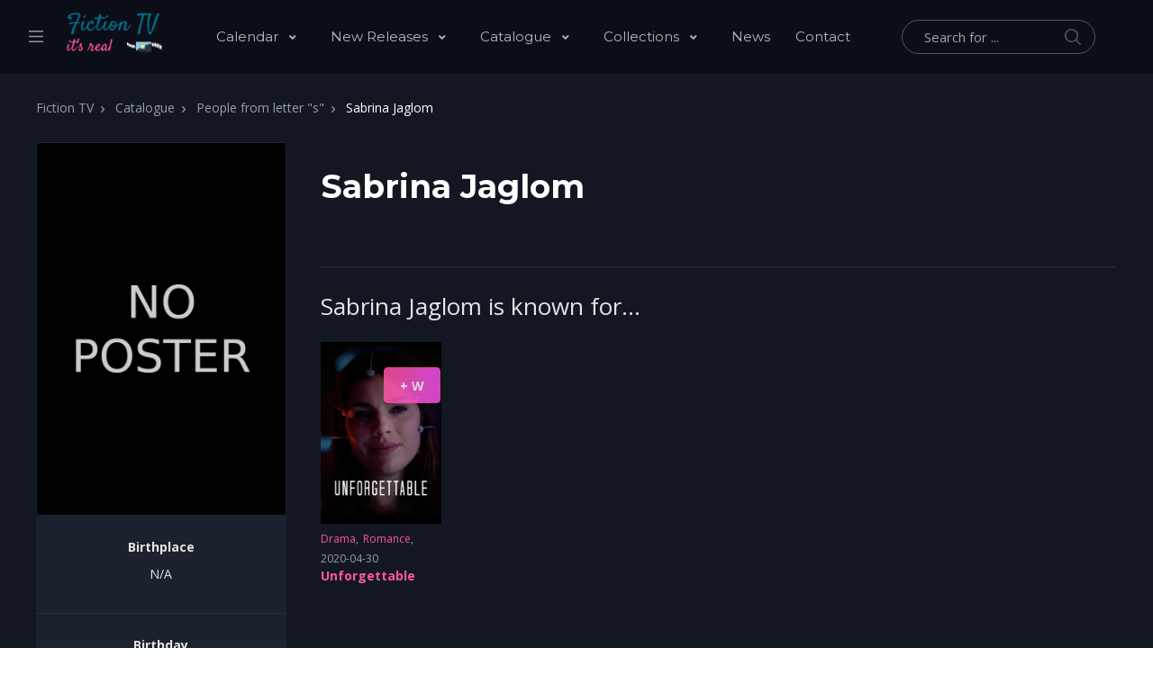

--- FILE ---
content_type: text/html; charset=UTF-8
request_url: https://www.fiction-tv.info/cast-crew/by-s/1469987-sabrina-jaglom/
body_size: 9249
content:
<!DOCTYPE html>
<html lang="en">
<head>
    <meta charset="utf-8">
    <meta name="viewport" content="width=device-width, initial-scale=1, shrink-to-fit=no">
	<title>Sabrina Jaglom - Fiction TV</title>
	<meta name="description" content="">
	<meta name="keywords" content="Sabrina Jaglom, tv series, fiction, sci-fi, fantasy, anime">
	<meta property="og:type" content="website" />
	<meta property="og:title" content="Sabrina Jaglom - Fiction TV" />
	<meta property="og:description" content="" />
	<meta property="og:image" content="https://www.fiction-tv.info/img/social-1.jpg" />
	<meta property="og:url" content="https://www.fiction-tv.info/catalogue/people-s/1469987-sabrina-jaglom/" />
	<meta property="og:site_name" content="Fiction TV" />
	<meta property="fb:app_id" content="277225770159017" />
	<meta property="fb:pages" content="103018448150924">
	<link rel="dns-prefetch" href="https://image.tmdb.org" crossorigin>
	<link rel="preconnect" href="https://image.tmdb.org" crossorigin>
	<link rel="preconnect" href="https://fonts.gstatic.com" crossorigin>	
    <link rel="stylesheet" media="print" onload="this.onload=null;this.removeAttribute('media');" href="https://fonts.googleapis.com/css2?family=Montserrat:wght@300;400;500;600;700;800&family=Open+Sans:wght@300;400;600;700;800&display=swap">
    <link rel="stylesheet" type="text/css" href="//cdn.jsdelivr.net/npm/slick-carousel@1.8.1/slick/slick.css"/>
    <link rel="stylesheet" href="https://cdn.jsdelivr.net/gh/fancyapps/fancybox@3.5.7/dist/jquery.fancybox.min.css" />
    <link rel="stylesheet" href="/dist/assets/vendor/select2/dist/css/select2.min.css">
    <link rel="stylesheet" href="/dist/assets/vendor/smokejs/dist/css/smoke.min.css">
    <link rel="stylesheet" href="/dist/assets/css/theme.min.css">
    <!-- Google Tag Manager -->
<script>(function(w,d,s,l,i){w[l]=w[l]||[];w[l].push({'gtm.start':
new Date().getTime(),event:'gtm.js'});var f=d.getElementsByTagName(s)[0],
j=d.createElement(s),dl=l!='dataLayer'?'&l='+l:'';j.async=true;j.src=
'https://www.googletagmanager.com/gtm.js?id='+i+dl;f.parentNode.insertBefore(j,f);
})(window,document,'script','dataLayer','GTM-W8DQ5LM');</script>
<!-- End Google Tag Manager -->
    
	
	<link rel="apple-touch-icon" sizes="57x57" href="/img/icon/apple-icon-57x57.png">
	<link rel="apple-touch-icon" sizes="60x60" href="/img/icon/apple-icon-60x60.png">
	<link rel="apple-touch-icon" sizes="72x72" href="/img/icon/apple-icon-72x72.png">
	<link rel="apple-touch-icon" sizes="76x76" href="/img/icon/apple-icon-76x76.png">
	<link rel="apple-touch-icon" sizes="114x114" href="/img/icon/apple-icon-114x114.png">
	<link rel="apple-touch-icon" sizes="120x120" href="/img/icon/apple-icon-120x120.png">
	<link rel="apple-touch-icon" sizes="144x144" href="/img/icon/apple-icon-144x144.png">
	<link rel="apple-touch-icon" sizes="152x152" href="/img/icon/apple-icon-152x152.png">
	<link rel="apple-touch-icon" sizes="180x180" href="/img/icon/apple-icon-180x180.png">
	<link rel="icon" type="image/png" sizes="192x192"  href="/img/icon/android-icon-192x192.png">
	<link rel="icon" type="image/png" sizes="32x32" href="/img/icon/favicon-32x32.png">
	<link rel="icon" type="image/png" sizes="96x96" href="/img/icon/favicon-96x96.png">
	<link rel="icon" type="image/png" sizes="16x16" href="/img/icon/favicon-16x16.png">
	<link rel="icon" type="image/x-icon" sizes="16x16" href="/img/icon/favicon.ico">
	<link rel="manifest" href="/manifest.json">
	<meta name="msapplication-TileColor" content="#ffffff">
	<meta name="msapplication-TileImage" content="/img/icon/ms-icon-144x144.png">
	<meta name="theme-color" content="#ffffff">    
</head>
<body class="home-v5">
    <!-- ========== HEADER ========== -->
    <header id="header" class="header left-aligned-navbar"
        data-hs-header-options='{
            "fixMoment": 1000,
            "fixEffect": "slide"
        }'>
        <div class="header-section header-white-nav-links bg-dark-1">
            <div id="logoAndNav" class="container-fluid px-md-5">
                <!-- Nav -->
                <nav class="js-mega-menu navbar navbar-expand-xl py-0 position-static justify-content-start">
                    <!-- Responsive Toggle Button -->
                    <button type="button" class="navbar-toggler btn btn-icon btn-sm rounded-circle mr-2"
                        aria-label="Toggle navigation"
                        aria-expanded="false"
                        aria-controls="navBar"
                        data-toggle="collapse"
                        data-target="#navBar">
                        <span class="navbar-toggler-default">
                            <svg width="14" height="14" viewBox="0 0 18 18" xmlns="http://www.w3.org/2000/svg">
                                <path fill="currentColor" d="M17.4,6.2H0.6C0.3,6.2,0,5.9,0,5.5V4.1c0-0.4,0.3-0.7,0.6-0.7h16.9c0.3,0,0.6,0.3,0.6,0.7v1.4C18,5.9,17.7,6.2,17.4,6.2z M17.4,14.1H0.6c-0.3,0-0.6-0.3-0.6-0.7V12c0-0.4,0.3-0.7,0.6-0.7h16.9c0.3,0,0.6,0.3,0.6,0.7v1.4C18,13.7,17.7,14.1,17.4,14.1z"/>
                            </svg>
                        </span>
                        <span class="navbar-toggler-toggled">
                            <svg width="14" height="14" viewBox="0 0 18 18" xmlns="http://www.w3.org/2000/svg">
                                <path fill="currentColor" d="M11.5,9.5l5-5c0.2-0.2,0.2-0.6-0.1-0.9l-1-1c-0.3-0.3-0.7-0.3-0.9-0.1l-5,5l-5-5C4.3,2.3,3.9,2.4,3.6,2.6l-1,1 C2.4,3.9,2.3,4.3,2.5,4.5l5,5l-5,5c-0.2,0.2-0.2,0.6,0.1,0.9l1,1c0.3,0.3,0.7,0.3,0.9,0.1l5-5l5,5c0.2,0.2,0.6,0.2,0.9-0.1l1-1 c0.3-0.3,0.3-0.7,0.1-0.9L11.5,9.5z"/>
                            </svg>
                        </span>
                    </button>
                    <!-- End Responsive Toggle Button -->

                    <!-- Unfold (Sidebar) -->
                    <div class="hs-unfold d-none d-xl-block">
                        <a class="js-hs-unfold-invoker mr-4" href="javascript:;"
                            data-hs-unfold-options='{
                                "target": "#sidebarContent",
                                "type": "css-animation",
                                "animationIn": "fadeInLeft",
                                "animationOut": "fadeOutLeft",
                                "hasOverlay": "rgba(55, 125, 255, 0.1)",
                                "smartPositionOff": true
                            }'><svg xmlns="http://www.w3.org/2000/svg" width="16" height="13" style="fill: #97979f;"><path d="M0 13L0 11.4 16 11.4 16 13 0 13ZM0 5.7L16 5.7 16 7.3 0 7.3 0 5.7ZM0 0L16 0 16 1.6 0 1.6 0 0Z"></path></svg>
                        </a>
                    </div>
                    <!-- End Unfold (Sidebar) -->

                    <!-- Logo -->
                    <a class="navbar-brand w-auto mr-xl-5 mr-wd-8" href="/" aria-label="Fiction TV" title="Fiction TV"><img src="/img/logos/logo.png" alt="Fiction TV"></a>
                    <!-- End Logo -->

                    <!-- Navigation -->
                    <div id="navBar" class="collapse navbar-collapse order-1 order-xl-0">
                        <div class="navbar-body header-abs-top-inner">
                            <ul class="navbar-nav">
                                <li class="hs-has-sub-menu navbar-nav-item">
                                    <a id="calendarMegaMenu" class="hs-mega-menu-invoker nav-link nav-link-toggle font-secondary" href="javascript:;" aria-haspopup="true" aria-expanded="false" aria-labelledby="calendarSubMenu">
										Calendar
									</a>
                                    <div id="calendarSubMenu" class="hs-sub-menu dropdown-menu" aria-labelledby="calendarMegaMenu" style="min-width: 230px;">
											<a class="dropdown-item" href="/tv/">Series</a>
											<a class="dropdown-item" href="/movies/">Movies</a>      
                                    </div>
                                </li>                                
                                <li class="hs-has-sub-menu navbar-nav-item">
                                    <a id="newMegaMenu" class="hs-mega-menu-invoker nav-link nav-link-toggle font-secondary" href="javascript:;" aria-haspopup="true" aria-expanded="false" aria-labelledby="newSubMenu">
										New Releases
									</a>
                                    <div id="newSubMenu" class="hs-sub-menu dropdown-menu" aria-labelledby="newMegaMenu" style="min-width: 230px;">
											<a class="dropdown-item" href="/tv-new/">Series</a>
											<a class="dropdown-item" href="/movies-new/">Movies</a>      
                                    </div>
                                </li>     
                                <li class="hs-has-sub-menu navbar-nav-item">
                                    <a id="newMegaMenu" class="hs-mega-menu-invoker nav-link nav-link-toggle font-secondary" href="javascript:;" aria-haspopup="true" aria-expanded="false" aria-labelledby="newSubMenu">
										Catalogue
									</a>
                                    <div id="newSubMenu" class="hs-sub-menu dropdown-menu" aria-labelledby="newMegaMenu" style="min-width: 230px;">
											<a class="dropdown-item" href="/tv-catalogue/">Series</a>
											<a class="dropdown-item" href="/movies-catalogue/">Movies</a>
											<a class="dropdown-item" href="/cast-crew/">Cast & crew</a>
                                    </div>
                                </li>   
                                <li class="hs-has-sub-menu navbar-nav-item">
                                    <a id="newMegaMenu" class="hs-mega-menu-invoker nav-link nav-link-toggle font-secondary" href="javascript:;" aria-haspopup="true" aria-expanded="false" aria-labelledby="newSubMenu">
										Collections
									</a>
                                    <div id="newSubMenu" class="hs-sub-menu dropdown-menu" aria-labelledby="newMegaMenu" style="min-width: 230px;">
											<a class="dropdown-item" href="/tv-collections/">Series</a>
											<a class="dropdown-item" href="/movies-collections/">Movies</a>      
                                    </div>
                                </li>   
                                <li class="navbar-nav-item">
                                    <a class="py-xl-3d line-height-lg nav-link font-secondary" href="/news/" aria-haspopup="false" >News</a>
                                </li>   
                                <li class="navbar-nav-item">
                                    <a class="py-xl-3d line-height-lg nav-link font-secondary" href="/contact-us/" aria-haspopup="false" >Contact</a>
                                </li>   
                            </ul>
                        </div>
                    </div>
                    <!-- End Navigation -->

                    <div class="d-flex align-items-center ml-auto">
                        <form class="d-none d-xl-block" action="/search/" method="get">
                            <label class="sr-only">Search</label>
                            <div class="input-group">
                                <input type="text" class="search-form-control form-control py-2 pl-4 min-width-250 rounded-pill bg-transparent border-gray-5400 " name="q" value=""  placeholder="Search for ..." aria-label="Search for ..." aria-describedby="searchProduct1" required="">
                                <div class="input-group-append position-absolute top-0 bottom-0 right-0  z-index-4">
                                    <button class="d-flex py-2 px-3 border-0 bg-transparent align-items-center" type="button">
                                        <svg xmlns="http://www.w3.org/2000/svg" width="18" height="18" style="fill: #4e5567;">
                                            <path d="M7 0C11-0.1 13.4 2.1 14.6 4.9 15.5 7.1 14.9 9.8 13.9 11.4 13.7 11.7 13.6 12 13.3 12.2 13.4 12.5 14.2 13.1 14.4 13.4 15.4 14.3 16.3 15.2 17.2 16.1 17.5 16.4 18.2 16.9 18 17.5 17.9 17.6 17.9 17.7 17.8 17.8 17.2 18.3 16.7 17.8 16.4 17.4 15.4 16.4 14.3 15.4 13.3 14.3 13 14.1 12.8 13.8 12.5 13.6 12.4 13.5 12.3 13.3 12.2 13.3 12 13.4 11.5 13.8 11.3 14 10.7 14.4 9.9 14.6 9.2 14.8 8.9 14.9 8.6 14.9 8.3 14.9 8 15 7.4 15.1 7.1 15 6.3 14.8 5.6 14.8 4.9 14.5 2.7 13.6 1.1 12.1 0.4 9.7 0 8.7-0.2 7.1 0.2 6 0.3 5.3 0.5 4.6 0.9 4 1.8 2.4 3 1.3 4.7 0.5 5.2 0.3 5.7 0.2 6.3 0.1 6.5 0 6.8 0.1 7 0ZM7.3 1.5C7.1 1.6 6.8 1.5 6.7 1.5 6.2 1.6 5.8 1.7 5.4 1.9 3.7 2.5 2.6 3.7 1.9 5.4 1.7 5.8 1.7 6.2 1.6 6.6 1.4 7.4 1.6 8.5 1.8 9.1 2.4 11.1 3.5 12.3 5.3 13 5.9 13.3 6.6 13.5 7.5 13.5 7.7 13.5 7.9 13.5 8.1 13.5 8.6 13.4 9.1 13.3 9.6 13.1 11.2 12.5 12.4 11.4 13.1 9.8 13.6 8.5 13.6 6.6 13.1 5.3 12.2 3.1 10.4 1.5 7.3 1.5Z"></path>
                                        </svg>
                                    </button>
                                </div>
                            </div>
                        </form>
                        <div class="d-inline-flex ml-md-5">
                            <ul class="d-flex list-unstyled mb-0 align-items-center">
                                <li class="col d-xl-none position-static px-2">
                                    <!-- Search -->
                                    <div class="hs-unfold mr-2 position-static">
                                        <a class="js-hs-unfold-invoker btn btn-icon btn-primary" href="javascript:;"
                                            data-hs-unfold-options='{
                                                "target": "#searchClassic",
                                                "type": "css-animation",
                                                "animationIn": "slideInUp"
                                            }'>
                                            <svg xmlns="http://www.w3.org/2000/svg" width="18" height="18">
                                                <path d="M7 0C11-0.1 13.4 2.1 14.6 4.9 15.5 7.1 14.9 9.8 13.9 11.4 13.7 11.7 13.6 12 13.3 12.2 13.4 12.5 14.2 13.1 14.4 13.4 15.4 14.3 16.3 15.2 17.2 16.1 17.5 16.4 18.2 16.9 18 17.5 17.9 17.6 17.9 17.7 17.8 17.8 17.2 18.3 16.7 17.8 16.4 17.4 15.4 16.4 14.3 15.4 13.3 14.3 13 14.1 12.8 13.8 12.5 13.6 12.4 13.5 12.3 13.3 12.2 13.3 12 13.4 11.5 13.8 11.3 14 10.7 14.4 9.9 14.6 9.2 14.8 8.9 14.9 8.6 14.9 8.3 14.9 8 15 7.4 15.1 7.1 15 6.3 14.8 5.6 14.8 4.9 14.5 2.7 13.6 1.1 12.1 0.4 9.7 0 8.7-0.2 7.1 0.2 6 0.3 5.3 0.5 4.6 0.9 4 1.8 2.4 3 1.3 4.7 0.5 5.2 0.3 5.7 0.2 6.3 0.1 6.5 0 6.8 0.1 7 0ZM7.3 1.5C7.1 1.6 6.8 1.5 6.7 1.5 6.2 1.6 5.8 1.7 5.4 1.9 3.7 2.5 2.6 3.7 1.9 5.4 1.7 5.8 1.7 6.2 1.6 6.6 1.4 7.4 1.6 8.5 1.8 9.1 2.4 11.1 3.5 12.3 5.3 13 5.9 13.3 6.6 13.5 7.5 13.5 7.7 13.5 7.9 13.5 8.1 13.5 8.6 13.4 9.1 13.3 9.6 13.1 11.2 12.5 12.4 11.4 13.1 9.8 13.6 8.5 13.6 6.6 13.1 5.3 12.2 3.1 10.4 1.5 7.3 1.5Z"></path>
                                            </svg>
                                        </a>

                                        <div id="searchClassic" class="hs-unfold-content dropdown-menu w-100 border-0 rounded-0 px-3 mt-0 right-0 left-0 mt-n2">
                                            <form class="input-group input-group-sm input-group-merge" action="/search/" method="get">
                                                <input type="text" class="form-control search-form-control rounded-pill" name="q" value="" placeholder="Search for ..." aria-label="Search for ...">
                                                <div class="input-group-append">
                                                    <button type="button" class="btn" id="ms">
                                                        <i class="fas fa-search"></i>
                                                    </button>
                                                </div>
                                            </form>
                                        </div>
                                    </div>
                                    <!-- End Search -->
                                </li>


                             
 

                            </ul>
                        </div>
                    </div>
                </nav>
                <!-- End Nav -->
            </div>
        </div>
    </header>
    <!-- ========== END HEADER ========== -->









<!-- ========== MAIN CONTENT ========== -->
<main id="content">
	<div class="bg-gray-1100 space-bottom-2 space-bottom-lg-3">
	
		<div class="container px-md-6">
			
	<!-- breadcrumbs -->
	<nav aria-label="breadcrumb" itemscope itemtype="https://schema.org/BreadcrumbList">
		<ol class="breadcrumb dark font-size-1">
			
			<li class="breadcrumb-item" itemprop="itemListElement" itemscope itemtype="https://schema.org/ListItem">
				<a href="/" class="text-gray-1300" itemprop="item"><span itemprop="name">Fiction TV</span></a>
				<meta itemprop="position" content="1" />
			</li>
			<li class="breadcrumb-item" itemprop="itemListElement" itemscope itemtype="https://schema.org/ListItem">
				<a href="/tv-catalogue/" class="text-gray-1300" itemprop="item"><span itemprop="name">Catalogue</span></a>
				<meta itemprop="position" content="2" />
			</li>
			<li class="breadcrumb-item" itemprop="itemListElement" itemscope itemtype="https://schema.org/ListItem">
				<a href="/tv-catalogue/people-s/" class="text-gray-1300" itemprop="item"><span itemprop="name">People from letter "s"</span></a>
				<meta itemprop="position" content="3" />
			</li>
			<li class="breadcrumb-item text-white active" aria-current="page" itemprop="itemListElement" itemscope itemtype="https://schema.org/ListItem">
				<span itemprop="name">Sabrina Jaglom</span>
				<meta itemprop="position" content="4" />
			</li>
		</ol>
	</nav>		
	<!-- end breadcrumb -->	
	
		</div>
		
		<section>
			<div class="container px-md-6">
				<div class="row">
					
					<!-- sidebar left-->
					<div class="col-md-3">
						<div><img class="img-fluid border  border-dark rounded"  src="/img/no-poster-600.png" alt="Sabrina Jaglom"></div>
						
						<div class="bg-gray-3100">
							<div>
								<ul class="list-unstyled">
									<li class="border-bottom border-gray-3200">
										<div class="p-4 text-center align-items-center inner-network-list">
											<p class="text-gray-5500 font-size-14 mb-2 text-lh-md"><b>Birthplace</b></p>
												<p class="text-gray-5500 font-size-14 mb-2 text-lh-md">N/A</p>
										</div>
									</li>
									<li class="border-bottom border-gray-3200">
										<div class="p-4 text-center align-items-center">
											<p class="text-gray-5500 font-size-14 mb-2 text-lh-md"><b>Birthday</b><br> N/A</p>
											<p class="text-gray-5500 font-size-14 mb-2 text-lh-md"><b>Deathday</b><br> N/A</p>
										</div>
									</li>
									<li class="border-bottom border-gray-3200 ">
										<div class="p-4 text-center align-items-center">
											<ul class="list-unstyled d-flex mb-0" style="padding:0; margin:0;">
		
		<li class="h-bg-2 bg-gray-3800 py-2 px-2 mr-1">
		<a href="//www.imdb.com/name/nm0415618/" title="IMDB" rel="nofollow" target="_blank">
			<div class="d-flex flex-column">
				<i class="fab fa-imdb text-gray-5000 d-flex justify-content-center font-size-20"></i>
				<span class="font-size-10 font-weight-semi-bold text-gray-1300">IMDB</span>
			</div>
		</a>
			</li>
	
</ul>

										</div>
									</li>									
								</ul>
							</div>
						</div>
						
					</div>
					<!-- end sidebar left-->
					
					<!-- main content-->
					<div class="col-md-9">
						<div class="pl-md-2 pt-4">
							<div class="row border-bottom border-gray-5600  no-gutters mb-4">
								<div class="col-md-7 col-lg">
									
									<div class="mb-5 mb-md-0">
										<h6 class="font-size-36 text-white mb-4 pb-1">Sabrina Jaglom</h6>			
										<p class="text-gray-5500 font-size-16 mb-5 pb-1 text-lh-md"></p>
									</div>
								</div>
								
							</div>
							
							
							<!--known for-->
<div class="mb-6 mb-lg-8" id="jumpToSimilar">
	<div class="font-size-26 text-gray-5500 mb-3 pb-1">Sabrina Jaglom is known for...</div>
	<div class="row row-cols-1 row-cols-md-3 row-cols-xl-6 mx-n2 dark">
		
				<div class="col-6 col-xl px-2 mb-4">
			<div class="product mb-5 mb-xl-0">
				<div class="product-image mb-2">
					<a href="/movies/unforgettable-2020/" class="d-inline-block position-relative stretched-link">
						<img class="img-fluid" src="//image.tmdb.org/t/p/w342/m8tUMvzWB4yhEJDNWAFvPofMK3K.jpg" alt="Unforgettable">
					</a>
					
		<div class="watchlist-mini">
			<a href="javascript:;" class="btn btn-primary btn-sm user-watchlist" data-action="add"  data-type="movies" 	data-id="700311"  title="add to your watchlist" >+ W</a>
		</div>
						</div>
				<div class="product-meta font-size-12 mb-1">
					<span><a href="/movies-catalogue/genre-drama/" title="view Drama series">Drama</a></span><span> <a href="/movies-catalogue/genre-romance/" title="view Romance series">Romance</a></span><span> <a href="/movies-catalogue/genre-science-fiction/" title="view Science Fiction series">Science Fiction</a></span>
				</div>
				<div class="product-meta font-size-12">
					<span class="text-gray-1300 font-size-12">2020-04-30</span>
				</div> 				
				<div class="product-title font-weight-bold font-size-1"><a href="/movies/unforgettable-2020/">Unforgettable</a></div>
			</div>
		</div>
		
	</div>
</div>
<!-- end known for -->

							
							

						</div>
					</div>
					<!-- end main content-->
					
				</div>
			</div>
		</section>
	</div>
</main>
<!-- ========== END MAIN CONTENT ========== -->

    <!-- ========== FOOTER ========== -->
    <footer class="">
        <div class="bg-gray-4000">
            <div class="container px-md-6 px-xl-7 px-wd-6">
                <div class="d-flex flex-wrap align-items-center pt-6 pb-3d border-bottom mb-7 border-gray-4100">
                    <a href="/" title="Fiction TV" class="mb-4 mb-md-0 mr-auto"><img src="/img/logos/logo.png" alt="Fiction TV"></a>
                   
						  <ul class="list-unstyled mx-n3 mb-0 d-flex flex-wrap align-items-center">
								<li class="px-3"><a href="/cookies/" class="font-size-13 h-g-white ml-md-auto">Cookies</a></li>
								<span class="text-gray-1300">|</span>
								<li class="px-3"><a href="/privacy-policy/" class="font-size-13 h-g-white ml-md-auto">Privacy Policy</a></li>
								<li class="px-3"></li>
								<li class="px-3">
								<a href="https://www.facebook.com/FictionTvSeries" class="font-size-13 btn btn-white rounded-circle justify-content-center p-0 avatar avatar-sm d-flex flex-wrap align-items-center" title="Fiction Tv on Facebook" target="_blank">
									<i class="font-size-17 fab fa-facebook-f"></i>
								</a>
							</li>          
						</ul>                   
                   
                   

                </div>

                <div class="d-flex flex-wrap align-items-center pb-3d border-bottom  border-gray-4100">
                    <ul class="list-unstyled mx-n3 mb-0 d-flex flex-wrap align-items-center">
                        <li class="px-3 text-gray-4200 font-size-13">This site uses various APIs but is not endorsed or certified by them</li>
                        <li class="px-3 pb-1"><a href="https://www.themoviedb.org" rel="nofollow" target="_blank"><img src="https://www.themoviedb.org/assets/2/v4/logos/v2/blue_short-8e7b30f73a4020692ccca9c88bafe5dcb6f8a62a4c6bc55cd9ba82bb2cd95f6c.svg" alt="TMDB" width="160" height="21"></a></li>
                        <li class="px-3 pb-1"><a href="https://www.myapifilms.com/" rel="nofollow" target="_blank"><img src="/img/apifilms.png" alt="MyApiFilms" width="160" height="21"></a></li>                        
                    </ul>							
                </div>
                
            </div>
        </div>
        
        <div class="bg-gray-4300">
            <div class="container px-md-6 px-xl-7 px-wd-6s">
                <div class="text-center d-md-flex flex-wrap align-items-center py-3">
                    
                    <div class="font-size-13 text-gray-1300 mb-2 mb-md-0">Copyright © 2021, Fiction TV</div>
						
                </div>
            </div>
        </div>
        
    </footer>
    <!-- ========== END FOOTER ========== -->



    <!-- ========== SECONDARY CONTENTS ========== -->

	<!-- Login / Register Modal-->
<div class="modal fade" id="accountModal" tabindex="-1" role="dialog" aria-labelledby="accountModalLabel" aria-hidden="true">
    <div class="modal-dialog">
        <div class="modal-content border border-primary rounded bg-gray dark">
            
            <div class="modal-header">
                <button type="button" class="close position-absolute top-0 right-0 z-index-2 mt-1d mr-3" data-dismiss="modal" aria-label="Close">
                    <svg aria-hidden="true" class="mb-0" width="14" height="14" viewBox="0 0 18 18" xmlns="http://www.w3.org/2000/svg">
                        <path fill="currentColor" d="M11.5,9.5l5-5c0.2-0.2,0.2-0.6-0.1-0.9l-1-1c-0.3-0.3-0.7-0.3-0.9-0.1l-5,5l-5-5C4.3,2.3,3.9,2.4,3.6,2.6l-1,1 C2.4,3.9,2.3,4.3,2.5,4.5l5,5l-5,5c-0.2,0.2-0.2,0.6,0.1,0.9l1,1c0.3,0.3,0.7,0.3,0.9,0.1l5-5l5,5c0.2,0.2,0.6,0.2,0.9-0.1l1-1 c0.3-0.3,0.3-0.7,0.1-0.9L11.5,9.5z"/>
                    </svg>
                </button>
                 <h4 class="modal-title" id="accountModalLabel">Fiction TV account management</h4>
            </div>
            
            <div class="modal-body">
                <div role="tabpanel">
                    <!-- Nav tabs -->
					<ul class="nav nav-pills mb-3">
					  <li class="nav-item">
						<a class="nav-link active" href="#loginTab" data-toggle="tab">Sign In</a>
					  </li>
					  <li class="nav-item">
						<a class="nav-link" href="#registerTab" data-toggle="tab">Register</a>
					  </li>
					</ul>
                    <!-- Tab panes -->
                    <div class="tab-content">
                        
                        <!-- login tab -->
                        <div role="tabpanel" class="tab-pane" id="loginTab" >
                        
							<form id="signInForm" data-smk-icon="fas fa-times-circle">
									<!-- Title -->
									<div class="text-center">
										<h3 class="mb-0">Sign In to Fiction TV</h3>
										<p class="text-gray-1300">Login to manage your account.</p>
									</div>
									<!-- End Title -->

									<!-- Input Group -->
									<div class="form-group mb-4">
										<label class="input-label">Email</label>
										<div class="input-group input-group-sm mb-2">
											<input type="email" class="form-control" name="user_email" id="signinEmail" placeholder="Email" aria-label="Email" required
											data-msg="Please enter a valid email address.">
										</div>
									</div>
									<!-- End Input Group -->

									<!-- Input Group -->
									<div class="form-group mb-3 ">
										<label class="input-label">Password</label>
										<div class="input-group input-group-sm mb-2">
											<input type="password" class="form-control" name="user_password" id="signinPassword" placeholder="Password" aria-label="Password" required
											data-msg="Your password is invalid. Please try again."> 
											<i onclick="show('signinPassword')" class="fas fa-eye-slash field-icon mt-3"></i>
										</div>
									</div>
									<!-- End Input Group -->

									<!-- Input Group -->
									<div class="form-group mb-3 ">
										<div class="row pl-3">
											<div class="custom-control custom-checkbox col-6">
												<input type="checkbox" id="remember" name="remember" value="1" checked="checked" class="custom-control-input">
												<label class="custom-control-label" for="remember">Remember me</label>
											</div>										
										
											<div class="d-flex justify-content-end mb-4 float-right col-6">
												<a class="small link-underline forgot-pass" href="javascript:;">Forgot Password?</a>
												</div>
										</div>										

									</div>
									<!-- End Input Group -->

									<div class="mb-3">
										<button type="submit" class="btn btn-sm btn-primary btn-block" id="signInFormBtn">
											SIgn In
											<i class="fas fa-spinner fa-spin ajaxSpinner" style="display:none;"></i>
										</button>										
									</div>            

									<input type="hidden" name="hid" value="">
									<input type="hidden" id="g-recaptcha-response-signin" name="g-recaptcha-response" value="">	
									    
							</form>
							
							 <div id="forgotPassword" style="display: none;">
								<form id="forgotPassForm" data-smk-icon="fas fa-times-circle">
									<!-- Title -->
									<div class="text-center mb-7">
										<h3 class="mb-0">Recover password</h3>
										<p>Instructions will be sent to you.</p>
									</div>
									<!-- End Title -->

									<!-- Input Group -->
									<div class="form-group">
										<label class="sr-only" for="recoverEmail">Your email</label>
										<div class="input-group input-group-sm mb-2">
											<input type="email" class="form-control" name="user_email" id="recoverEmail" placeholder="Your email" aria-label="Your email" required
											data-msg="Please enter a valid email address.">
										</div>
									</div>
									<!-- End Input Group -->

									<div class="mb-3">
										<button type="submit" class="btn btn-sm btn-primary btn-block" id="forgotPassFormBtn">
											Reset Pasword
											<i class="fas fa-spinner fa-spin ajaxSpinner" style="display:none;"></i>
										</button>
									</div>		

									<input type="hidden" name="hid" value="">
									<input type="hidden" id="g-recaptcha-response-forgot" name="g-recaptcha-response" value="">	

								</form>
							</div>
                        </div>
                        <!-- end login tab -->
                        
                        <!-- register tab -->
                        <div role="tabpanel" class="tab-pane" id="registerTab" aria-labelledby="pills-cast-crew0-tab">
							<form id="signUpForm" data-smk-icon="fas fa-times-circle">
								<!-- Title -->
								<div class="text-center">
									<h3 class="mb-0">Create your account</h3>
									<p>All fields are mandatory.<br>
									A verification email will be sent to the email address provided.</p>
								</div>
								<!-- End Title -->

								<!-- Input Group -->
								<div class="form-group mb-4">
									<div class="input-group input-group-sm mb-2">
										<input type="text" class="form-control" name="user_name" id="signup_user_name" placeholder="Username" aria-label="Username" required
										minlength="6"  maxlength="24"  data-smk-type="alphanumeric">
									</div>
								</div>
								<!-- End Input Group -->

								<!-- Input Group -->
								<div class="form-group mb-4">
									<div class="input-group input-group-sm mb-2">
										<input type="email" class="form-control" name="user_email" id="signup_user_email" placeholder="Email" aria-label="Email" required
										data-msg="Please enter a valid email address.">
									</div>
								</div>
								<!-- End Input Group -->

								<!-- Input Group -->
								<div class="form-group mb-4">
									<div class="input-group input-group-sm mb-2">
										<input type="password" class="form-control" name="user_pass" id="signup_user_pass" placeholder="Password" aria-label="Password" required
										data-smk-strongPass="strong"> 
										<i onclick="show('signup_user_pass')" class="fas fa-eye-slash field-icon mt-3"></i>
									</div>
								</div>
								<!-- End Input Group -->

								<!-- Input Group -->
								<div class="form-group mb-4">
									<div class="input-group input-group-sm mb-2">
										<input type="password" class="form-control" name="user_pass2" id="signup_user_pass2" placeholder="Confirm Password" aria-label="Confirm Password" required
										data-msg="Password does not match the confirm password.">
									</div>
								</div>
								<!-- End Input Group -->

								<!-- Input Group -->
								<div class="form-group mb-3 ">
									<div class="custom-control custom-checkbox col-6">
										<input id="terms_agree" name="terms_agree" id="signup_terms_agree" type="checkbox" value="1" checked="checked" required class="custom-control-input">
										<label for="terms_agree"  class="custom-control-label">I agree to the <a href="/privacy-policy/" target="_blank">Privacy Policy</a></label>										
									</div>										
								</div>


								<div class="mb-3">
									<button type="submit" class="btn btn-sm btn-primary btn-block" id="signUpFormBtn">
										Sign Up 
										<i class="fas fa-spinner fa-spin ajaxSpinner" style="display:none;"></i>
									</button>
								</div>

							<div class="mb-3">
							   <small class="recaptcha__container">
									Protected by reCAPTCHA and the Google
									<a href="https://policies.google.com/privacy" target="_blank" rel="nofollow">Privacy Policy</a> and
									<a href="https://policies.google.com/terms" target="_blank" rel="nofollow">Terms of Service</a> apply.
								</small>	
							</div>							

							<input type="hidden" name="hid" value="">
							<input type="hidden" id="g-recaptcha-response-signup" name="g-recaptcha-response" value="">							
							
							</form>
                        </div>
                        <!-- register tab -->
                        
                    </div>
                </div>
            </div>


        </div>
    </div>
</div>
 
    
    
    
    <!-- Sidebar Navigation -->
    <aside id="sidebarContent" class="hs-unfold-content sidebar sidebar-left off-canvas-menu">
        <div class="sidebar-scroller">
            <div class="sidebar-container">
                <div class="sidebar-footer-offset" style="padding-bottom: 7rem;">
                    <!-- Toggle Button -->
                    <div class="d-flex justify-content-end align-items-center py-2 px-4 border-bottom">
						<!-- Logo -->
						<a class="navbar-brand mr-auto" href="/" aria-label="Fiction TV" title="Fiction TV"><img src="/img/logos/logo.png" alt="Fiction TV"></a>
						<!-- End Logo -->                        

                        <div class="hs-unfold">
                            <a class="js-hs-unfold-invoker btn btn-icon btn-xs btn-soft-secondary" href="javascript:;"
                                data-hs-unfold-options='{
                                    "target": "#sidebarContent",
                                    "type": "css-animation",
                                    "animationIn": "fadeInLeft",
                                    "animationOut": "fadeOutLeft",
                                    "hasOverlay": "rgba(55, 125, 255, 0.1)",
                                    "smartPositionOff": true
                                }'>
                                <svg width="10" height="10" viewBox="0 0 18 18" xmlns="http://www.w3.org/2000/svg">
                                    <path fill="currentColor" d="M11.5,9.5l5-5c0.2-0.2,0.2-0.6-0.1-0.9l-1-1c-0.3-0.3-0.7-0.3-0.9-0.1l-5,5l-5-5C4.3,2.3,3.9,2.4,3.6,2.6l-1,1 C2.4,3.9,2.3,4.3,2.5,4.5l5,5l-5,5c-0.2,0.2-0.2,0.6,0.1,0.9l1,1c0.3,0.3,0.7,0.3,0.9,0.1l5-5l5,5c0.2,0.2,0.6,0.2,0.9-0.1l1-1 c0.3-0.3,0.3-0.7,0.1-0.9L11.5,9.5z"/>
                                </svg>
                            </a>
                        </div>
                    </div>
                    <!-- End Toggle Button -->

                    <!-- Content -->
                    <div class="scrollbar sidebar-body">
                        <div class="sidebar-content py-4">
                            <!-- Sidebar Navbar -->
                            <div class="">
                                <div id="sidebarNavOptions" class="collapse show navbar-collapse">
                                    <div class="sidebar-body_inner">

                                        <div class="position-relative">
                                            <a class="dropdown-nav-link dropdown-toggle dropdown-toggle-collapse" href="javascript:;" role="button" data-toggle="collapse" aria-expanded="false" aria-controls="sidebarCalendarCollapse" data-target="#sidebarCalendarCollapse">
                                                Calendar
                                            </a>
                                            <div id="sidebarCalendarCollapse" class="collapse" data-parent="#sidebarNavOptions">
                                                <div id="sidebarCalendar" class="navbar-nav align-items-start flex-column">
                                                    <a class="dropdown-item" href="/tv/">Tv</a>
                                                    <a class="dropdown-item" href="/movies/">Movies</a>
                                                </div>
                                            </div>
                                        </div>

                                        <div class="position-relative">
                                            <a class="dropdown-nav-link dropdown-toggle dropdown-toggle-collapse" href="javascript:;" role="button" data-toggle="collapse" aria-expanded="false" aria-controls="sidebarNewCollapse" data-target="#sidebarNewCollapse">
                                                New Releases
                                            </a>
                                            <div id="sidebarNewCollapse" class="collapse" data-parent="#sidebarNavOptions">
                                                <div id="sidebarNew" class="navbar-nav align-items-start flex-column">
                                                    <a class="dropdown-item" href="/tv-new/">Tv</a>
                                                    <a class="dropdown-item" href="/movies-new/">Movies</a>
                                                </div>
                                            </div>
                                        </div>                                        

                                        <div class="position-relative">
                                            <a class="dropdown-nav-link dropdown-toggle dropdown-toggle-collapse" href="javascript:;" role="button" data-toggle="collapse" aria-expanded="false" aria-controls="sidebarCatalogueCollapse" data-target="#sidebarCatalogueCollapse">
                                                Catalogue
                                            </a>
                                            <div id="sidebarCatalogueCollapse" class="collapse" data-parent="#sidebarNavOptions">
                                                <div id="sidebarCatalogue" class="navbar-nav align-items-start flex-column">
                                                    <a class="dropdown-item" href="/tv-catalogue/">Tv</a>
                                                    <a class="dropdown-item" href="/movies-catalogue/">Movies</a>
                                                    <a class="dropdown-item" href="/cast-crew/">Cast & crew</a>
                                                </div>
                                            </div>
                                        </div>   

                                         <div class="position-relative">
                                            <a class="dropdown-nav-link dropdown-toggle dropdown-toggle-collapse" href="javascript:;" role="button" data-toggle="collapse" aria-expanded="false" aria-controls="sidebarCollectionsCollapse" data-target="#sidebarCollectionsCollapse">
                                                Collections
                                            </a>
                                            <div id="sidebarCollectionsCollapse" class="collapse" data-parent="#sidebarNavOptions">
                                                <div id="sidebarCollections" class="navbar-nav align-items-start flex-column">
                                                    <a class="dropdown-item" href="/tv-collections/">Tv</a>
                                                    <a class="dropdown-item" href="/movies-collections/">Movies</a>
                                                </div>
                                            </div>
                                        </div>                                          

                                        
                                        

                                        <div class="position-relative">
                                            <a class="dropdown-nav-link" href="/news/">News</a>
                                        </div>

                                        <div class="position-relative">
                                            <a class="dropdown-nav-link" href="/contact-us/">Contact	</a>
                                        </div>
                                        
                                        
                                    </div>
                                </div>
                            </div>
                            <!-- End Sidebar Navbar -->
                        </div>
                    </div>
                    <!-- End Content -->
                </div>
            </div>
        </div>
    </aside>
    <!-- End Sidebar Navigation -->
    <!-- ========== END SECONDARY CONTENTS ========== -->
                    

    <!-- Go to Top -->
    <a class="js-go-to go-to position-fixed" href="javascript:;" style="visibility: hidden;"
        data-hs-go-to-options='{
            "offsetTop": 700,
            "position": {
                "init": {
                    "right": 15
                },
                "show": {
                    "bottom": 60
                },
                "hide": {
                    "bottom": -15
                }
            }
        }'>
        <i class="fas fa-angle-up"></i>
    </a>
    <!-- End Go to Top -->

    <!-- JS Global Compulsory -->
    	<script src="https://kit.fontawesome.com/fa1b3ccbca.js" crossorigin="anonymous"></script>
		<script src="https://code.jquery.com/jquery-3.3.1.min.js" integrity="sha256-FgpCb/KJQlLNfOu91ta32o/NMZxltwRo8QtmkMRdAu8=" crossorigin="anonymous"></script>    
	<script src="https://code.jquery.com/jquery-migrate-3.0.1.min.js" integrity="sha256-F0O1TmEa4I8N24nY0bya59eP6svWcshqX1uzwaWC4F4=" crossorigin="anonymous"></script> 
	<script src="https://cdn.jsdelivr.net/npm/bootstrap@4.6.0/dist/js/bootstrap.bundle.min.js" integrity="sha384-Piv4xVNRyMGpqkS2by6br4gNJ7DXjqk09RmUpJ8jgGtD7zP9yug3goQfGII0yAns" crossorigin="anonymous"></script>
	<script type="text/javascript">
		var gRecaptchaTag = "6Le1HaoZAAAAADVqZeuS_AiwJbLBzNe0OncXAsS5";
	</script>
	<script src="https://www.google.com/recaptcha/api.js?render=6Le1HaoZAAAAADVqZeuS_AiwJbLBzNe0OncXAsS5"></script>    
    <!-- JS Implementing Plugins -->
    <script src="/dist/assets/vendor/hs-header/dist/hs-header.min.js"></script>
    <script src="/dist/assets/vendor/hs-go-to/dist/hs-go-to.min.js"></script>
    <script src="/dist/assets/vendor/hs-unfold/dist/hs-unfold.min.js"></script> 
    <link rel="stylesheet" href="/dist/assets/vendor/hs-mega-menu/dist/hs-mega-menu.min.css">
    <script src="/dist/assets/vendor/hs-mega-menu/dist/hs-mega-menu.min.js"></script>
    <script src="/dist/assets/vendor/hs-show-animation/dist/hs-show-animation.min.js"></script>      
    <script src="/dist/assets/vendor/hs-video-player/dist/hs-video-player.min.js"></script>
    <script src="/dist/assets/vendor/appear.js"></script>
    <script type="text/javascript" src="//cdn.jsdelivr.net/npm/slick-carousel@1.8.1/slick/slick.min.js"></script>
    <script src="https://cdn.jsdelivr.net/gh/fancyapps/fancybox@3.5.7/dist/jquery.fancybox.min.js"></script>
    <script src="/dist/assets/vendor/select2/dist/js/select2.full.min.js"></script>
     <script src="/dist/assets/vendor/lazysizes/lazysizes.min.js"></script>
	 <script src="/dist/assets/js/hs.core.js"></script>
	 <script src="/dist/assets/js/hs.slick-carousel.js"></script>
	 <script src="/dist/assets/js/hs.fancybox.js"></script>
	 <script src="/dist/assets/js/hs.select2.js"></script>
	 <script src="/dist/assets/vendor/smokejs/dist/js/smoke.min.js"></script>
    <!-- Init. -->
    <script src="/dist/assets/js/fiction.js"></script>
    

	<script type="application/ld+json"> 
	{
		"@context": "http://www.schema.org",
		"@type": "WebSite",
		"name": "Fiction TV",
		"url": "https://www.fiction-tv.info/",
		"thumbnailUrl":"https://www.fiction-tv.info/img/logos/logo.png",
		"sameAs": [
			"https://www.facebook.com/FictionTvSeries"
		]	  
	}
	 </script>    
     <!-- IE Support -->
    <script>
        if (/MSIE \d|Trident.*rv:/.test(navigator.userAgent)) document.write('<script src="/dist/assets/vendor/polifills.js"><\/script>');
    </script>	 
</body>
</html>


--- FILE ---
content_type: text/html; charset=utf-8
request_url: https://www.google.com/recaptcha/api2/anchor?ar=1&k=6Le1HaoZAAAAADVqZeuS_AiwJbLBzNe0OncXAsS5&co=aHR0cHM6Ly93d3cuZmljdGlvbi10di5pbmZvOjQ0Mw..&hl=en&v=N67nZn4AqZkNcbeMu4prBgzg&size=invisible&anchor-ms=20000&execute-ms=30000&cb=w9zs0t7tax0e
body_size: 48766
content:
<!DOCTYPE HTML><html dir="ltr" lang="en"><head><meta http-equiv="Content-Type" content="text/html; charset=UTF-8">
<meta http-equiv="X-UA-Compatible" content="IE=edge">
<title>reCAPTCHA</title>
<style type="text/css">
/* cyrillic-ext */
@font-face {
  font-family: 'Roboto';
  font-style: normal;
  font-weight: 400;
  font-stretch: 100%;
  src: url(//fonts.gstatic.com/s/roboto/v48/KFO7CnqEu92Fr1ME7kSn66aGLdTylUAMa3GUBHMdazTgWw.woff2) format('woff2');
  unicode-range: U+0460-052F, U+1C80-1C8A, U+20B4, U+2DE0-2DFF, U+A640-A69F, U+FE2E-FE2F;
}
/* cyrillic */
@font-face {
  font-family: 'Roboto';
  font-style: normal;
  font-weight: 400;
  font-stretch: 100%;
  src: url(//fonts.gstatic.com/s/roboto/v48/KFO7CnqEu92Fr1ME7kSn66aGLdTylUAMa3iUBHMdazTgWw.woff2) format('woff2');
  unicode-range: U+0301, U+0400-045F, U+0490-0491, U+04B0-04B1, U+2116;
}
/* greek-ext */
@font-face {
  font-family: 'Roboto';
  font-style: normal;
  font-weight: 400;
  font-stretch: 100%;
  src: url(//fonts.gstatic.com/s/roboto/v48/KFO7CnqEu92Fr1ME7kSn66aGLdTylUAMa3CUBHMdazTgWw.woff2) format('woff2');
  unicode-range: U+1F00-1FFF;
}
/* greek */
@font-face {
  font-family: 'Roboto';
  font-style: normal;
  font-weight: 400;
  font-stretch: 100%;
  src: url(//fonts.gstatic.com/s/roboto/v48/KFO7CnqEu92Fr1ME7kSn66aGLdTylUAMa3-UBHMdazTgWw.woff2) format('woff2');
  unicode-range: U+0370-0377, U+037A-037F, U+0384-038A, U+038C, U+038E-03A1, U+03A3-03FF;
}
/* math */
@font-face {
  font-family: 'Roboto';
  font-style: normal;
  font-weight: 400;
  font-stretch: 100%;
  src: url(//fonts.gstatic.com/s/roboto/v48/KFO7CnqEu92Fr1ME7kSn66aGLdTylUAMawCUBHMdazTgWw.woff2) format('woff2');
  unicode-range: U+0302-0303, U+0305, U+0307-0308, U+0310, U+0312, U+0315, U+031A, U+0326-0327, U+032C, U+032F-0330, U+0332-0333, U+0338, U+033A, U+0346, U+034D, U+0391-03A1, U+03A3-03A9, U+03B1-03C9, U+03D1, U+03D5-03D6, U+03F0-03F1, U+03F4-03F5, U+2016-2017, U+2034-2038, U+203C, U+2040, U+2043, U+2047, U+2050, U+2057, U+205F, U+2070-2071, U+2074-208E, U+2090-209C, U+20D0-20DC, U+20E1, U+20E5-20EF, U+2100-2112, U+2114-2115, U+2117-2121, U+2123-214F, U+2190, U+2192, U+2194-21AE, U+21B0-21E5, U+21F1-21F2, U+21F4-2211, U+2213-2214, U+2216-22FF, U+2308-230B, U+2310, U+2319, U+231C-2321, U+2336-237A, U+237C, U+2395, U+239B-23B7, U+23D0, U+23DC-23E1, U+2474-2475, U+25AF, U+25B3, U+25B7, U+25BD, U+25C1, U+25CA, U+25CC, U+25FB, U+266D-266F, U+27C0-27FF, U+2900-2AFF, U+2B0E-2B11, U+2B30-2B4C, U+2BFE, U+3030, U+FF5B, U+FF5D, U+1D400-1D7FF, U+1EE00-1EEFF;
}
/* symbols */
@font-face {
  font-family: 'Roboto';
  font-style: normal;
  font-weight: 400;
  font-stretch: 100%;
  src: url(//fonts.gstatic.com/s/roboto/v48/KFO7CnqEu92Fr1ME7kSn66aGLdTylUAMaxKUBHMdazTgWw.woff2) format('woff2');
  unicode-range: U+0001-000C, U+000E-001F, U+007F-009F, U+20DD-20E0, U+20E2-20E4, U+2150-218F, U+2190, U+2192, U+2194-2199, U+21AF, U+21E6-21F0, U+21F3, U+2218-2219, U+2299, U+22C4-22C6, U+2300-243F, U+2440-244A, U+2460-24FF, U+25A0-27BF, U+2800-28FF, U+2921-2922, U+2981, U+29BF, U+29EB, U+2B00-2BFF, U+4DC0-4DFF, U+FFF9-FFFB, U+10140-1018E, U+10190-1019C, U+101A0, U+101D0-101FD, U+102E0-102FB, U+10E60-10E7E, U+1D2C0-1D2D3, U+1D2E0-1D37F, U+1F000-1F0FF, U+1F100-1F1AD, U+1F1E6-1F1FF, U+1F30D-1F30F, U+1F315, U+1F31C, U+1F31E, U+1F320-1F32C, U+1F336, U+1F378, U+1F37D, U+1F382, U+1F393-1F39F, U+1F3A7-1F3A8, U+1F3AC-1F3AF, U+1F3C2, U+1F3C4-1F3C6, U+1F3CA-1F3CE, U+1F3D4-1F3E0, U+1F3ED, U+1F3F1-1F3F3, U+1F3F5-1F3F7, U+1F408, U+1F415, U+1F41F, U+1F426, U+1F43F, U+1F441-1F442, U+1F444, U+1F446-1F449, U+1F44C-1F44E, U+1F453, U+1F46A, U+1F47D, U+1F4A3, U+1F4B0, U+1F4B3, U+1F4B9, U+1F4BB, U+1F4BF, U+1F4C8-1F4CB, U+1F4D6, U+1F4DA, U+1F4DF, U+1F4E3-1F4E6, U+1F4EA-1F4ED, U+1F4F7, U+1F4F9-1F4FB, U+1F4FD-1F4FE, U+1F503, U+1F507-1F50B, U+1F50D, U+1F512-1F513, U+1F53E-1F54A, U+1F54F-1F5FA, U+1F610, U+1F650-1F67F, U+1F687, U+1F68D, U+1F691, U+1F694, U+1F698, U+1F6AD, U+1F6B2, U+1F6B9-1F6BA, U+1F6BC, U+1F6C6-1F6CF, U+1F6D3-1F6D7, U+1F6E0-1F6EA, U+1F6F0-1F6F3, U+1F6F7-1F6FC, U+1F700-1F7FF, U+1F800-1F80B, U+1F810-1F847, U+1F850-1F859, U+1F860-1F887, U+1F890-1F8AD, U+1F8B0-1F8BB, U+1F8C0-1F8C1, U+1F900-1F90B, U+1F93B, U+1F946, U+1F984, U+1F996, U+1F9E9, U+1FA00-1FA6F, U+1FA70-1FA7C, U+1FA80-1FA89, U+1FA8F-1FAC6, U+1FACE-1FADC, U+1FADF-1FAE9, U+1FAF0-1FAF8, U+1FB00-1FBFF;
}
/* vietnamese */
@font-face {
  font-family: 'Roboto';
  font-style: normal;
  font-weight: 400;
  font-stretch: 100%;
  src: url(//fonts.gstatic.com/s/roboto/v48/KFO7CnqEu92Fr1ME7kSn66aGLdTylUAMa3OUBHMdazTgWw.woff2) format('woff2');
  unicode-range: U+0102-0103, U+0110-0111, U+0128-0129, U+0168-0169, U+01A0-01A1, U+01AF-01B0, U+0300-0301, U+0303-0304, U+0308-0309, U+0323, U+0329, U+1EA0-1EF9, U+20AB;
}
/* latin-ext */
@font-face {
  font-family: 'Roboto';
  font-style: normal;
  font-weight: 400;
  font-stretch: 100%;
  src: url(//fonts.gstatic.com/s/roboto/v48/KFO7CnqEu92Fr1ME7kSn66aGLdTylUAMa3KUBHMdazTgWw.woff2) format('woff2');
  unicode-range: U+0100-02BA, U+02BD-02C5, U+02C7-02CC, U+02CE-02D7, U+02DD-02FF, U+0304, U+0308, U+0329, U+1D00-1DBF, U+1E00-1E9F, U+1EF2-1EFF, U+2020, U+20A0-20AB, U+20AD-20C0, U+2113, U+2C60-2C7F, U+A720-A7FF;
}
/* latin */
@font-face {
  font-family: 'Roboto';
  font-style: normal;
  font-weight: 400;
  font-stretch: 100%;
  src: url(//fonts.gstatic.com/s/roboto/v48/KFO7CnqEu92Fr1ME7kSn66aGLdTylUAMa3yUBHMdazQ.woff2) format('woff2');
  unicode-range: U+0000-00FF, U+0131, U+0152-0153, U+02BB-02BC, U+02C6, U+02DA, U+02DC, U+0304, U+0308, U+0329, U+2000-206F, U+20AC, U+2122, U+2191, U+2193, U+2212, U+2215, U+FEFF, U+FFFD;
}
/* cyrillic-ext */
@font-face {
  font-family: 'Roboto';
  font-style: normal;
  font-weight: 500;
  font-stretch: 100%;
  src: url(//fonts.gstatic.com/s/roboto/v48/KFO7CnqEu92Fr1ME7kSn66aGLdTylUAMa3GUBHMdazTgWw.woff2) format('woff2');
  unicode-range: U+0460-052F, U+1C80-1C8A, U+20B4, U+2DE0-2DFF, U+A640-A69F, U+FE2E-FE2F;
}
/* cyrillic */
@font-face {
  font-family: 'Roboto';
  font-style: normal;
  font-weight: 500;
  font-stretch: 100%;
  src: url(//fonts.gstatic.com/s/roboto/v48/KFO7CnqEu92Fr1ME7kSn66aGLdTylUAMa3iUBHMdazTgWw.woff2) format('woff2');
  unicode-range: U+0301, U+0400-045F, U+0490-0491, U+04B0-04B1, U+2116;
}
/* greek-ext */
@font-face {
  font-family: 'Roboto';
  font-style: normal;
  font-weight: 500;
  font-stretch: 100%;
  src: url(//fonts.gstatic.com/s/roboto/v48/KFO7CnqEu92Fr1ME7kSn66aGLdTylUAMa3CUBHMdazTgWw.woff2) format('woff2');
  unicode-range: U+1F00-1FFF;
}
/* greek */
@font-face {
  font-family: 'Roboto';
  font-style: normal;
  font-weight: 500;
  font-stretch: 100%;
  src: url(//fonts.gstatic.com/s/roboto/v48/KFO7CnqEu92Fr1ME7kSn66aGLdTylUAMa3-UBHMdazTgWw.woff2) format('woff2');
  unicode-range: U+0370-0377, U+037A-037F, U+0384-038A, U+038C, U+038E-03A1, U+03A3-03FF;
}
/* math */
@font-face {
  font-family: 'Roboto';
  font-style: normal;
  font-weight: 500;
  font-stretch: 100%;
  src: url(//fonts.gstatic.com/s/roboto/v48/KFO7CnqEu92Fr1ME7kSn66aGLdTylUAMawCUBHMdazTgWw.woff2) format('woff2');
  unicode-range: U+0302-0303, U+0305, U+0307-0308, U+0310, U+0312, U+0315, U+031A, U+0326-0327, U+032C, U+032F-0330, U+0332-0333, U+0338, U+033A, U+0346, U+034D, U+0391-03A1, U+03A3-03A9, U+03B1-03C9, U+03D1, U+03D5-03D6, U+03F0-03F1, U+03F4-03F5, U+2016-2017, U+2034-2038, U+203C, U+2040, U+2043, U+2047, U+2050, U+2057, U+205F, U+2070-2071, U+2074-208E, U+2090-209C, U+20D0-20DC, U+20E1, U+20E5-20EF, U+2100-2112, U+2114-2115, U+2117-2121, U+2123-214F, U+2190, U+2192, U+2194-21AE, U+21B0-21E5, U+21F1-21F2, U+21F4-2211, U+2213-2214, U+2216-22FF, U+2308-230B, U+2310, U+2319, U+231C-2321, U+2336-237A, U+237C, U+2395, U+239B-23B7, U+23D0, U+23DC-23E1, U+2474-2475, U+25AF, U+25B3, U+25B7, U+25BD, U+25C1, U+25CA, U+25CC, U+25FB, U+266D-266F, U+27C0-27FF, U+2900-2AFF, U+2B0E-2B11, U+2B30-2B4C, U+2BFE, U+3030, U+FF5B, U+FF5D, U+1D400-1D7FF, U+1EE00-1EEFF;
}
/* symbols */
@font-face {
  font-family: 'Roboto';
  font-style: normal;
  font-weight: 500;
  font-stretch: 100%;
  src: url(//fonts.gstatic.com/s/roboto/v48/KFO7CnqEu92Fr1ME7kSn66aGLdTylUAMaxKUBHMdazTgWw.woff2) format('woff2');
  unicode-range: U+0001-000C, U+000E-001F, U+007F-009F, U+20DD-20E0, U+20E2-20E4, U+2150-218F, U+2190, U+2192, U+2194-2199, U+21AF, U+21E6-21F0, U+21F3, U+2218-2219, U+2299, U+22C4-22C6, U+2300-243F, U+2440-244A, U+2460-24FF, U+25A0-27BF, U+2800-28FF, U+2921-2922, U+2981, U+29BF, U+29EB, U+2B00-2BFF, U+4DC0-4DFF, U+FFF9-FFFB, U+10140-1018E, U+10190-1019C, U+101A0, U+101D0-101FD, U+102E0-102FB, U+10E60-10E7E, U+1D2C0-1D2D3, U+1D2E0-1D37F, U+1F000-1F0FF, U+1F100-1F1AD, U+1F1E6-1F1FF, U+1F30D-1F30F, U+1F315, U+1F31C, U+1F31E, U+1F320-1F32C, U+1F336, U+1F378, U+1F37D, U+1F382, U+1F393-1F39F, U+1F3A7-1F3A8, U+1F3AC-1F3AF, U+1F3C2, U+1F3C4-1F3C6, U+1F3CA-1F3CE, U+1F3D4-1F3E0, U+1F3ED, U+1F3F1-1F3F3, U+1F3F5-1F3F7, U+1F408, U+1F415, U+1F41F, U+1F426, U+1F43F, U+1F441-1F442, U+1F444, U+1F446-1F449, U+1F44C-1F44E, U+1F453, U+1F46A, U+1F47D, U+1F4A3, U+1F4B0, U+1F4B3, U+1F4B9, U+1F4BB, U+1F4BF, U+1F4C8-1F4CB, U+1F4D6, U+1F4DA, U+1F4DF, U+1F4E3-1F4E6, U+1F4EA-1F4ED, U+1F4F7, U+1F4F9-1F4FB, U+1F4FD-1F4FE, U+1F503, U+1F507-1F50B, U+1F50D, U+1F512-1F513, U+1F53E-1F54A, U+1F54F-1F5FA, U+1F610, U+1F650-1F67F, U+1F687, U+1F68D, U+1F691, U+1F694, U+1F698, U+1F6AD, U+1F6B2, U+1F6B9-1F6BA, U+1F6BC, U+1F6C6-1F6CF, U+1F6D3-1F6D7, U+1F6E0-1F6EA, U+1F6F0-1F6F3, U+1F6F7-1F6FC, U+1F700-1F7FF, U+1F800-1F80B, U+1F810-1F847, U+1F850-1F859, U+1F860-1F887, U+1F890-1F8AD, U+1F8B0-1F8BB, U+1F8C0-1F8C1, U+1F900-1F90B, U+1F93B, U+1F946, U+1F984, U+1F996, U+1F9E9, U+1FA00-1FA6F, U+1FA70-1FA7C, U+1FA80-1FA89, U+1FA8F-1FAC6, U+1FACE-1FADC, U+1FADF-1FAE9, U+1FAF0-1FAF8, U+1FB00-1FBFF;
}
/* vietnamese */
@font-face {
  font-family: 'Roboto';
  font-style: normal;
  font-weight: 500;
  font-stretch: 100%;
  src: url(//fonts.gstatic.com/s/roboto/v48/KFO7CnqEu92Fr1ME7kSn66aGLdTylUAMa3OUBHMdazTgWw.woff2) format('woff2');
  unicode-range: U+0102-0103, U+0110-0111, U+0128-0129, U+0168-0169, U+01A0-01A1, U+01AF-01B0, U+0300-0301, U+0303-0304, U+0308-0309, U+0323, U+0329, U+1EA0-1EF9, U+20AB;
}
/* latin-ext */
@font-face {
  font-family: 'Roboto';
  font-style: normal;
  font-weight: 500;
  font-stretch: 100%;
  src: url(//fonts.gstatic.com/s/roboto/v48/KFO7CnqEu92Fr1ME7kSn66aGLdTylUAMa3KUBHMdazTgWw.woff2) format('woff2');
  unicode-range: U+0100-02BA, U+02BD-02C5, U+02C7-02CC, U+02CE-02D7, U+02DD-02FF, U+0304, U+0308, U+0329, U+1D00-1DBF, U+1E00-1E9F, U+1EF2-1EFF, U+2020, U+20A0-20AB, U+20AD-20C0, U+2113, U+2C60-2C7F, U+A720-A7FF;
}
/* latin */
@font-face {
  font-family: 'Roboto';
  font-style: normal;
  font-weight: 500;
  font-stretch: 100%;
  src: url(//fonts.gstatic.com/s/roboto/v48/KFO7CnqEu92Fr1ME7kSn66aGLdTylUAMa3yUBHMdazQ.woff2) format('woff2');
  unicode-range: U+0000-00FF, U+0131, U+0152-0153, U+02BB-02BC, U+02C6, U+02DA, U+02DC, U+0304, U+0308, U+0329, U+2000-206F, U+20AC, U+2122, U+2191, U+2193, U+2212, U+2215, U+FEFF, U+FFFD;
}
/* cyrillic-ext */
@font-face {
  font-family: 'Roboto';
  font-style: normal;
  font-weight: 900;
  font-stretch: 100%;
  src: url(//fonts.gstatic.com/s/roboto/v48/KFO7CnqEu92Fr1ME7kSn66aGLdTylUAMa3GUBHMdazTgWw.woff2) format('woff2');
  unicode-range: U+0460-052F, U+1C80-1C8A, U+20B4, U+2DE0-2DFF, U+A640-A69F, U+FE2E-FE2F;
}
/* cyrillic */
@font-face {
  font-family: 'Roboto';
  font-style: normal;
  font-weight: 900;
  font-stretch: 100%;
  src: url(//fonts.gstatic.com/s/roboto/v48/KFO7CnqEu92Fr1ME7kSn66aGLdTylUAMa3iUBHMdazTgWw.woff2) format('woff2');
  unicode-range: U+0301, U+0400-045F, U+0490-0491, U+04B0-04B1, U+2116;
}
/* greek-ext */
@font-face {
  font-family: 'Roboto';
  font-style: normal;
  font-weight: 900;
  font-stretch: 100%;
  src: url(//fonts.gstatic.com/s/roboto/v48/KFO7CnqEu92Fr1ME7kSn66aGLdTylUAMa3CUBHMdazTgWw.woff2) format('woff2');
  unicode-range: U+1F00-1FFF;
}
/* greek */
@font-face {
  font-family: 'Roboto';
  font-style: normal;
  font-weight: 900;
  font-stretch: 100%;
  src: url(//fonts.gstatic.com/s/roboto/v48/KFO7CnqEu92Fr1ME7kSn66aGLdTylUAMa3-UBHMdazTgWw.woff2) format('woff2');
  unicode-range: U+0370-0377, U+037A-037F, U+0384-038A, U+038C, U+038E-03A1, U+03A3-03FF;
}
/* math */
@font-face {
  font-family: 'Roboto';
  font-style: normal;
  font-weight: 900;
  font-stretch: 100%;
  src: url(//fonts.gstatic.com/s/roboto/v48/KFO7CnqEu92Fr1ME7kSn66aGLdTylUAMawCUBHMdazTgWw.woff2) format('woff2');
  unicode-range: U+0302-0303, U+0305, U+0307-0308, U+0310, U+0312, U+0315, U+031A, U+0326-0327, U+032C, U+032F-0330, U+0332-0333, U+0338, U+033A, U+0346, U+034D, U+0391-03A1, U+03A3-03A9, U+03B1-03C9, U+03D1, U+03D5-03D6, U+03F0-03F1, U+03F4-03F5, U+2016-2017, U+2034-2038, U+203C, U+2040, U+2043, U+2047, U+2050, U+2057, U+205F, U+2070-2071, U+2074-208E, U+2090-209C, U+20D0-20DC, U+20E1, U+20E5-20EF, U+2100-2112, U+2114-2115, U+2117-2121, U+2123-214F, U+2190, U+2192, U+2194-21AE, U+21B0-21E5, U+21F1-21F2, U+21F4-2211, U+2213-2214, U+2216-22FF, U+2308-230B, U+2310, U+2319, U+231C-2321, U+2336-237A, U+237C, U+2395, U+239B-23B7, U+23D0, U+23DC-23E1, U+2474-2475, U+25AF, U+25B3, U+25B7, U+25BD, U+25C1, U+25CA, U+25CC, U+25FB, U+266D-266F, U+27C0-27FF, U+2900-2AFF, U+2B0E-2B11, U+2B30-2B4C, U+2BFE, U+3030, U+FF5B, U+FF5D, U+1D400-1D7FF, U+1EE00-1EEFF;
}
/* symbols */
@font-face {
  font-family: 'Roboto';
  font-style: normal;
  font-weight: 900;
  font-stretch: 100%;
  src: url(//fonts.gstatic.com/s/roboto/v48/KFO7CnqEu92Fr1ME7kSn66aGLdTylUAMaxKUBHMdazTgWw.woff2) format('woff2');
  unicode-range: U+0001-000C, U+000E-001F, U+007F-009F, U+20DD-20E0, U+20E2-20E4, U+2150-218F, U+2190, U+2192, U+2194-2199, U+21AF, U+21E6-21F0, U+21F3, U+2218-2219, U+2299, U+22C4-22C6, U+2300-243F, U+2440-244A, U+2460-24FF, U+25A0-27BF, U+2800-28FF, U+2921-2922, U+2981, U+29BF, U+29EB, U+2B00-2BFF, U+4DC0-4DFF, U+FFF9-FFFB, U+10140-1018E, U+10190-1019C, U+101A0, U+101D0-101FD, U+102E0-102FB, U+10E60-10E7E, U+1D2C0-1D2D3, U+1D2E0-1D37F, U+1F000-1F0FF, U+1F100-1F1AD, U+1F1E6-1F1FF, U+1F30D-1F30F, U+1F315, U+1F31C, U+1F31E, U+1F320-1F32C, U+1F336, U+1F378, U+1F37D, U+1F382, U+1F393-1F39F, U+1F3A7-1F3A8, U+1F3AC-1F3AF, U+1F3C2, U+1F3C4-1F3C6, U+1F3CA-1F3CE, U+1F3D4-1F3E0, U+1F3ED, U+1F3F1-1F3F3, U+1F3F5-1F3F7, U+1F408, U+1F415, U+1F41F, U+1F426, U+1F43F, U+1F441-1F442, U+1F444, U+1F446-1F449, U+1F44C-1F44E, U+1F453, U+1F46A, U+1F47D, U+1F4A3, U+1F4B0, U+1F4B3, U+1F4B9, U+1F4BB, U+1F4BF, U+1F4C8-1F4CB, U+1F4D6, U+1F4DA, U+1F4DF, U+1F4E3-1F4E6, U+1F4EA-1F4ED, U+1F4F7, U+1F4F9-1F4FB, U+1F4FD-1F4FE, U+1F503, U+1F507-1F50B, U+1F50D, U+1F512-1F513, U+1F53E-1F54A, U+1F54F-1F5FA, U+1F610, U+1F650-1F67F, U+1F687, U+1F68D, U+1F691, U+1F694, U+1F698, U+1F6AD, U+1F6B2, U+1F6B9-1F6BA, U+1F6BC, U+1F6C6-1F6CF, U+1F6D3-1F6D7, U+1F6E0-1F6EA, U+1F6F0-1F6F3, U+1F6F7-1F6FC, U+1F700-1F7FF, U+1F800-1F80B, U+1F810-1F847, U+1F850-1F859, U+1F860-1F887, U+1F890-1F8AD, U+1F8B0-1F8BB, U+1F8C0-1F8C1, U+1F900-1F90B, U+1F93B, U+1F946, U+1F984, U+1F996, U+1F9E9, U+1FA00-1FA6F, U+1FA70-1FA7C, U+1FA80-1FA89, U+1FA8F-1FAC6, U+1FACE-1FADC, U+1FADF-1FAE9, U+1FAF0-1FAF8, U+1FB00-1FBFF;
}
/* vietnamese */
@font-face {
  font-family: 'Roboto';
  font-style: normal;
  font-weight: 900;
  font-stretch: 100%;
  src: url(//fonts.gstatic.com/s/roboto/v48/KFO7CnqEu92Fr1ME7kSn66aGLdTylUAMa3OUBHMdazTgWw.woff2) format('woff2');
  unicode-range: U+0102-0103, U+0110-0111, U+0128-0129, U+0168-0169, U+01A0-01A1, U+01AF-01B0, U+0300-0301, U+0303-0304, U+0308-0309, U+0323, U+0329, U+1EA0-1EF9, U+20AB;
}
/* latin-ext */
@font-face {
  font-family: 'Roboto';
  font-style: normal;
  font-weight: 900;
  font-stretch: 100%;
  src: url(//fonts.gstatic.com/s/roboto/v48/KFO7CnqEu92Fr1ME7kSn66aGLdTylUAMa3KUBHMdazTgWw.woff2) format('woff2');
  unicode-range: U+0100-02BA, U+02BD-02C5, U+02C7-02CC, U+02CE-02D7, U+02DD-02FF, U+0304, U+0308, U+0329, U+1D00-1DBF, U+1E00-1E9F, U+1EF2-1EFF, U+2020, U+20A0-20AB, U+20AD-20C0, U+2113, U+2C60-2C7F, U+A720-A7FF;
}
/* latin */
@font-face {
  font-family: 'Roboto';
  font-style: normal;
  font-weight: 900;
  font-stretch: 100%;
  src: url(//fonts.gstatic.com/s/roboto/v48/KFO7CnqEu92Fr1ME7kSn66aGLdTylUAMa3yUBHMdazQ.woff2) format('woff2');
  unicode-range: U+0000-00FF, U+0131, U+0152-0153, U+02BB-02BC, U+02C6, U+02DA, U+02DC, U+0304, U+0308, U+0329, U+2000-206F, U+20AC, U+2122, U+2191, U+2193, U+2212, U+2215, U+FEFF, U+FFFD;
}

</style>
<link rel="stylesheet" type="text/css" href="https://www.gstatic.com/recaptcha/releases/N67nZn4AqZkNcbeMu4prBgzg/styles__ltr.css">
<script nonce="gjR8bWDygBEOiyNttANJwA" type="text/javascript">window['__recaptcha_api'] = 'https://www.google.com/recaptcha/api2/';</script>
<script type="text/javascript" src="https://www.gstatic.com/recaptcha/releases/N67nZn4AqZkNcbeMu4prBgzg/recaptcha__en.js" nonce="gjR8bWDygBEOiyNttANJwA">
      
    </script></head>
<body><div id="rc-anchor-alert" class="rc-anchor-alert"></div>
<input type="hidden" id="recaptcha-token" value="[base64]">
<script type="text/javascript" nonce="gjR8bWDygBEOiyNttANJwA">
      recaptcha.anchor.Main.init("[\x22ainput\x22,[\x22bgdata\x22,\x22\x22,\[base64]/[base64]/[base64]/bmV3IHJbeF0oY1swXSk6RT09Mj9uZXcgclt4XShjWzBdLGNbMV0pOkU9PTM/bmV3IHJbeF0oY1swXSxjWzFdLGNbMl0pOkU9PTQ/[base64]/[base64]/[base64]/[base64]/[base64]/[base64]/[base64]/[base64]\x22,\[base64]\\u003d\x22,\x22w7bClSMIGSAjw6fCuXobw6snw5QrwrDCmcOgw6rCnyN1w5QfA8KXIsO2QsKWfsKsbHnCkQJPdh5cwoLCnsO3d8OTPBfDh8KibcOmw6J9wpnCs3nCo8O3woHCuirCnsKKwrLDsHTDiGbCrsO8w4DDj8KmBsOHGsKgw7htNMK2wqkUw6DClsKWSMOBwrrDnE1/wpzDhQkDw7xPwrvChjMHwpDDo8Ouw5pEOMK+W8OhVjjCuxBbaHA1FMOPbcKjw7g/[base64]/wog/IFUSwqzDlTvCk8KGw5knwqNhGkPCocOrbcOLRCgkCMOow5jCnlzDpEzCv8K/Z8Kpw6lew7bCvigTw4McwqTDh8ORcTMLw6dTTMKCD8O1Pwpow7LDpsOOYTJ4wq7CoVAmw6ZCCMKwwqI8wrdAw5k/OMKuw7UVw7wVRTR4ZMOiwpI/wpbCrGcTZljDsR1Wwp7DocO1w6YMwpPCtlNkUcOyRsKoVU0mwpcFw43DhcOiJcO2woQbw7QYd8KNw40ZTRxcIMKKJMK+w7DDpcOTEsOHTF/DuGpxPyMSUGVdwqvCocOZAcKSNcONw6LDtzjCvkvCjg5Awp9xw6bDmXEdMSJYTsO0XiF+w5rCq13Cr8Kjw5puwo3Ci8Kow6XCk8Kcw40gwpnCpHRCw5nCjcKfw77CoMO6w5fDjyYHwqNKw5TDhMO0wpHDiU/CmMO0w6tKLiIDFn7Dkm9DQznDqBfDiDBbe8K7wofDomLCtWVaMMK6w6RTAMKOJhrCvMKiwqVtIcOZDhDCocO3wp3DnMOcwr/[base64]/HcOiw7zCo8OEMcO4ZH1EwoTCpcOtw5/[base64]/DvcO6wrHDpkDCisKow5Aaw7oGw6ZaA8Kcw5nClXTDqiTCuCVvO8KlOcKGLF0Ew4IzbsOJwpR4wrF4WsKgwpgkw6lQcMOxw6InWcOpIMKqwqYpwoQMB8Osw4lPRShcSy50w7g3ORrDiFJGwrnDgUXDksKXfRPCq8Kowq/DnsOkw4QwwoN1LyM8DAhWL8O6w7o0TVQqwplmX8KiwrjDu8O1ZjnCvMKXw7hgEhjCrjA+wpI/wr1rM8K/[base64]/[base64]/CuxA9VMKMwrQuwqtaVV3DvFTCssK3woDCpcKHwrbDkHNcw6rDrElPw4oHfl5uQ8KJe8KmK8OBwr3CiMKTwq/[base64]/Ct1BNw5nCsDLDgGtlw7XDpWfDn8OlWl7CmcKlwpByd8OqMWEyQsKdw65hw7PCmcKzw4TClhsqWcOBw7zDqsK8wol9wr8PWsKMfVHDqnPDksKUwonDnsK6wpR4wqnDoW3CpnnCicK/woBqRXNeK1vCjmjCuwPCssO4wqPDnMOWDMOKb8Osw5MrLMKVwoJnw4dgwqZswpNIBcKkw6zCojHCosKHR3M7CsKzwrDDlhVQwpNwQ8KtJsOJcG/CrCFOc2jCpGg8w45FP8OtPsOJw5fCqmrChxvCp8O5Z8Ovw7PCs3nCrQ/CpUnDo29nBcKdwqDDnAo8wqdpw47CrHV1J34VCiMMw5nDtQHDhMOXCh/[base64]/[base64]/w6jDnnZvMcOzwrnClsKZw4vDkcKVw5nDoll0woUlVCbCk8KIw6BlA8K1Q0VYwrdjRcKiwo7DjEM/wqbCv0nDoMObw60HKm7DgMK3w75nXCfDnMKXHMOCbsKyw4RVw7RgLznDlMK4KMOMNMO7bzrDrUgvw7jCnsOyKmrCpE/[base64]/DvsOaIkLCs8Oaw7XCmcK2wrFIw7HDgsKGbMKPSMKecVbDqMO8VsK1wrAyeS5Aw5PCmsO6DXkdMcOlw6EOwrDCocOabsOcw4Qww5YnSEtzw7V8w5JAMx5uw5YiwpDCrMKawqzCj8O+BmDDmF7DrMOAw6V7wpd/w5hOw4sVw5Ikw6nCrMO7PsORbcOnLWsBwqzCn8Kbw6TCrsK4wqdWw4zDgMKkXQd1acKAP8KYG2Mgw5HDnsOJGcK0fmkxwrbCvEvCuzV5O8KWCD9NwrzCkMKNw6fDgFltwpg3wqXDvljCizrCo8OuwrrCjiVkRMK/[base64]/CngTDvUJ/aTjDhMOMRDvCkCXCjsKtLA8gMEHDvgPCscK+cA3Cs3XDjMO0SsO1woMSw7zDjcKDwqdGw5rDlyhSwqbCtzLCqx3DuMOOw5k5fDbCh8KFw5vCmB7DncKgCMKDwpgYPsO2BknCp8KHwqzDiB/CgHpKw4JDPHcUUGMfwpgEwrHCu0x+PcKDw4UlYsK9w6/DlcO6woPDtEZgwrYtwqkkw693GiLDgnYgesKIwrrDviHDoz1YCHfCg8O4KcOBw5/DiEvCrnRpw6MtwqfDkBXDlx7CgcOyCsOiwrIZfkbCtcOKKsKDYsKkdMOwf8KlGcKew4nCi1ktw61+cFIHwrNRwoc/DVE7GMKnN8OxwpbDvMKfLkjCkBtWOhDClBTDtHrCp8KcbsKxdkPDgSJ8dMKXwrXDg8Kfw5Qaf3dHwrUwVyrDnmhDw5V7wrdjw6LCkHnDnMONwqnDjFrDu2V4wqDDsMKWQ8O/CF7Ds8Kvw6YbwpfDumZUDcKeFMKCwpAZw6g8wpIZOsKWaRcRwp/Do8KawrrCkH/Cr8KzwoIpwoslTXJZw7wNEjZcXMK6w4LDuC7Do8KrMcO/wqwkw7fDnxsZwqzCl8KVw4FOdsOyHsKewrRDwpPDrcKSGcKKFCQ4w7QowpPCpcOLP8O/wpnCgsKmwpTChRA1K8KWw59DUiVow73DrR3Dp2HCgsK5VBvCoA/Cu8KaJxB9VBgkXsKOw6txwqIkMw3DvVtew4rClxdmwoXCkAzDhcOrVwNtwoQ5NlAew4ViSMOUa8Odw4s4EMKOOAzCq1x6bAbDl8OmJMKedgk9YBrDu8O6FVrCi1fDkkvDunt+wojDjcO0IsOXw5PDn8Oyw6/DlUsuw6rChinDvQ7CpAJ9w5E8w7LDvsOEwpbDk8OefsKKw7zDn8KjwprDgEFlRjTDqMOcYMKQw5x3fn06w4ASUxfDk8Oewq7ChcOUDQHDgyHDvj7DhcOuwrwkEyTDpsKWwq97w5HDjx09MsKDwrIfdBHCsWQfw63DoMOcGcK/FsOHw6QeEMO3w7/DucKgw48ybcKSw6vDgAd/ScKEwr3ClQ/CicKOSyBNecOAJMKfw5RoWcKowocuAF88w69zwqYkw5jCg1jDscKdFlomwohBw6kPwp0Zw4ZbP8O3QMKgTcOEwrcNw4wfwp3Dp3lSwqJdw6jCug/CiSQfCxg9w7VvLMOWwo7CusK/w43DpsKQw5Nkw55kw78tw4klw7zDk0PClMOFdcKoPGc7fsKLwoh5csO1LR9rU8ONch3CrhITwpEOTsKnGjrCvCjDs8KpH8Ojw4HDuXjDrSfDowJ7PMOUw4bCmnRYR1/ClsKsN8Kiw7pww6p4w6fCpcKPHkkgDXgpPMKGR8OXeMOpVMOPczBhUTRqwoUgC8KHYcKrdsO0wpDDk8OIw5x3wpbCkBZhw44Iw4vCu8K8SsKxLmo6wp3CmxoFelBgew05wptDVMOvwovDt2TDmFvCkFI8a8OnD8KVw4HDvMK4RDbDrcKYQz/DqcOXGMKNIDo/H8Oywq3DtMO3wpjCq2HCtcO5KsKOw4LDnsKXfsKqN8KDw4d3I002w4DCgF/Cj8OJbW/[base64]/Do8Krw4ZBNFvDkGl/w4RvfsK8wr/DhUxDw5VOXcKRwrAvwrh3dXxXw5UIaShcL3fCu8K2w4VswonDjQZKK8O5bMK4wrgWMEHDkmUZw7oYRsOiw7RNRxzDpsKbw4ITFktowpfChG1qOVY4w6NifsO7CMKODnsGdsK7O3/Dim/CpmQsMikGd8OiwqDDtmtkw6l7WGMgw75iJlDDv1bChcODN1ceT8KTCMOZwohhwqPCscK3J3ZZw4PDn1Rwwr5eFsOHTE8bQjN5RsOqw5bChsO/wqrDiMK5w4FfwoUBTBvDv8OAWBDCqm1KwqduLsKFwojCi8OYwoDDisOMwpM3wpE3wqrCmsKDLsO/[base64]/CpRbCiVMlImDCmcKJHGZZVgdHw4zDhsOtH8OPw4gkw6AFBHtYfsKGdcO3w4fDlsK8HsKJwpw/[base64]/DtMOfBMOPwpRcw7cYw4PDssKBw6dEw6DDgsOGUMOuw5Ayw7MfO8Kjdg7CjSzCgl14wrfCuMO9OHjCuBUHbUnCucKYMcOdwrF8w4XDmsOfHHVOLcOPFUtMbMK/CHzDu39rw53CpTRnwrzCi0jCuj4awpI5wofDg8OywqbCkgYAdMOJUcKOTiBaRBvDhx7CjMKlwqbDuzJLw4nDjMK2GsK8OcOUXcKrwrbChGbDpsOGwpx0w4lfwr/CiAnCmDA3E8Kww5nCvMKPwogQYsOCwqbCrMOxPBXDth3DtizDh0kyd1XDg8OOwo9TKTHDuwhscE15wpUsw5nDtDR5YsOzw4AgesKnOx0jw6QBV8KWw6AYwpBWMDhtQsOvwqFkekTCq8OiC8KXw5cwBcOgwqAvcG7CkF/[base64]/[base64]/CncOiwq8mL8OSCsO6w6TClCDCvcO2TcKhw7sXw4VhBTpdw6ppwpNrJ8OOV8OqEmhpwp/CuMO4wrjCicKYE8OnwqbDicO8XsOqGgnDlHTDjy3DvzfDqcOzwrXCkMO3w5bCkCdZJi0rXcOmw63CsRJ5wqpVQyfDkTvDpcOewqPCjVjDt1HCqMOMw5nDo8Kdw5/Dpw4IccOKY8KYE2vDlijDhEzDuMODWh7CowZVwoB/w53CrsKfGkp2wogVw4fCuEDDr3vDuh7DpsOGQSLCr3Z0FGIqw4xGw5PCmcKtWDpAwoQaN0koRngSExXDsMKjw6DDp2zCtENoP0xMwqfDgzbDlCDCjsOkHFnCtsO0QRfCr8KyDh89DjhaDFVyGkXCohFtwo0cwqktHsK/bMOEwpnCrEtma8KHd0/Cv8O5w5DCtsOMw5HDhsONw5nCqDPDmcKIJ8KEwo1Jw4HCmWfDvXfDnnonw7FwScO+MnTDu8KOw6UPc8KBAEjCvghFw6HDo8OgEMOzwpJqWcOvwrpcI8OZw68sVsKiPcOgc3hmwo/DrBDDmcOPNsKIwpDCm8OiwqBNw4vCrHbCrcOFw6bCu2DDl8KGwqxJw4bDpDZzw757CnLDh8OFwrvCqR5Kc8OFTsKzNUZ5JnHDhcKww4rCusKYwo19wrTDgsKKbj8xwqPCsG/Cu8KAwrc/KMKhwozDlcKCJR3Ct8K1SmnCiiQkwqbDvRoFw4ETwpssw41+w5XDgsOLRMKgw6hNMSkCUMO8w6BPwoEcVRNCOCLDikjCtE1Rw4fDnRJkF3cvw40cw7TCrMOXdsK1w4vCosOoNcOVGsK5wokaw6DDn0YBwrECwq8tHsKWw4jDhcK9Pn7Cp8Kfw55vJ8O4wr/DlMKQCsOawrJmai7DrUgmw5XCvAvDsMOmNMOuNQF1w4PChy0xwo9CVMKIHmHDqcK7w596wo3DvcK0dsOuw5FEGsKAAcObwqkNwoR+w6HCssOtwoUrw7HDucOcwqTDq8K4N8OXw641Y1lmYsKHZiTChUTCqm/ClcKUW3gXwolFw7EDw4/Cgw9Bw4vCoMO7w7QvOMK+w6zDsid2wqlgTh7ClUwGwoFQMDYJUSPDo3xgOUMWw5FNw7EUw5rCicOYwqrDs3rDpWpsw4nCrzlTEg3DhMONKCFBwqhLQgzDoMO/wqPDil7DvMKIwoRHw7zDjMOGHMKaw6cyw4bDqMOEXcKzCMKCw4bCkCDCjsOJWMKFw7l4w5U2bcOiw6YFwooJw6HDlA7DujPDngZ/RsO/TMKEG8OOw54WXHsWesK+VQfDqnxOGcO8wqNoIjQPwp7DlmrDjcK5ScOdwpfDi1rDjsKRw4XClXoUw4PCp0jDkcOTw7Fad8KVB8Oww6/CvGdNOsKow6M8PcOQw4RMwqNHHkgywo7CisOwwq0dDcOUw77CtRdFWcOGw7UzA8KewpR5JMODwr7CoGrClcOKY8ObC3vDtSI5w73CoGfDnH4iw5lTRxNKWR1Tw75uagMyw4DDhhZqE8OzbcKbBSZ/LzjDgcKUwrtlwrXComgewpLDtXRtEcOIUMK2SkHDq27DvsKyOsKCwrbDusOALMKmUcKUKhgmwrJxwp/CkShlK8O+w6oYw5rCmMOWNyTDk8KOwpFGLz7CsCNSwo7DuVjDiMOcDsO4cMKRcsKfWTfDh38wMsKmacOBwofDmEpyOcO+wr1rEBnCvsOcw5bDnsOwEVczwoXCsAzDhRw4wpYTw5RDwrzCqhMpw6BawqxKwqTCpcKLwolmMAJrYnAsC1/CmGjCq8O/[base64]/[base64]/w67Cg8O+wqUELcKKw4DCt8KlbGZrU8Krw68nwrYAU8OFw5dfw5QaeMKXwp8Twpc8C8Ovwqpsw5XDnCrCrgTCoMKKwrERwpzDt3vDjGooXsKywqttwo3CpcOqw5vCgWvCl8KPw68kaRnCgsOMw6DCqnvDrMOQwrzDrSTCiMKKWsO9WFYyPU3DnkXCk8K5SsOaGcK/YEtzfgF7w4g0w43CtsKyHcOCIcKlw4pQcSJRwot8IxnDqRlVQADCsx3CrMKYwpjDt8Odw7tUJmbDt8KAw7PDj2oJwoESUMKYw5/DuEPCl2VoCcOGwrwDClwMKcOqL8KVLBvDtCjCpDcUw5PCrn5Two/DtQd+wp/DqDQ8WT4dFTjCosKrF1VRXcKMRiYrwqdzEwcJSA5/PF0Ww5/DnMKrwqLDlnDCuyZHwqIdw7DCrkXCocOpw48cJyQ1CcOCw7XDgntNw7/[base64]/wpI1FVzDl8O7Ymx5EcK+wrLCvxlyw7ltAXg8X37Ci27CksK5w6bDkcOsOCfDvMKkw4DDosKMLm1iD1/DscOlSkTCsCsAwr5Xwqh4P0/DlMO4w59ONWVKPMKHw7saF8Kow5wqKkpmWzTDolg1aMOhwoBJwrfCjFHCjMOmwplUbMKnbnl5cw4fwqTDhMOzVcK1w5PDpDNSbUzCpWkcwrN3w67Ch09QV1JHwpnCsw0wXlAfK8OWM8O4w687w6LDhCjDsH5tw5/[base64]/w5fDvMOTw6DDosK5w4HCr8KFw65qwpd2SsOsKMKXwoppwr3Csw99LkwbCcO3CjJaSMKhF33DgBZiXFUDwo/CscOlw7rDtMKLaMOycMKgZ31ew61Fwr7Ci3g7ZsOAcUzDhFLCqMKsOnDCicKhAsO1LSJpMsOtI8OyfF7DpSF/wpEbwolnZ8OPw4/CucK/wqrCvcODw7AHwqxCw7vCuWPCtcOnwr3CizvCnMOnwpcEWcKvFxfCpcKLFcKXQ8KWwqnCmx7CrsK7LsKyPFoTw4LDnMK0w7csK8K+w5jCmxDDusKsLcK7wodqwrfCgMKBwpLChw5Bw7oAwozCpMOiKsKewqTChMOxZcO3DSFOw458wpRWwp/Dl2DCocOlCg4vw7XDmsOgUn1Jw5LCisK4w5g0wozCnsOow6DDumQ6fljCkhA/wrnDnsOZFD7CrcOwasKfGsOmwpjDqD1OwrDCtGImTkXDrsOMXXhJLz9gwowbw7tJFsOMUsKabw0qMCbDkcORVzktwokPw4lMNMO/VHsUwp3DtgRkwr/ComB8wp3Ct8OJRABGFUdDPh4xwojCt8Oow6dNwqHDpHHDj8KkPMKvKEjDtMKfe8KQwoHDnBPCsMO2TsK4Sj/ChxXDgsOJByHCsh7Du8KIdcKzc1Q0ZktIIX/Cq8KNw5EOwqB/PFJTw7nCnMKfwpLDicK0w7vCqh85Y8OlPAbDgiZKw5vDjsO/YcKewpzCuCDCksK/wpQnDMKzwq7DrMOnRHwScsKqw5jCvXgmZWlCw6nDocKfw6UteQjCkcK/w5HDqMKww7bCgz8ew61bw7HDgE3DvcOmY3lYJWgTwrRvV8KKw7h0VUnDq8KswqfDkW0lAMKqG8K5w78ow4Q2HMOVPVjDhSI/LsOLw5hwwrEGXl9YwoYMQ3jCgBTDocK3w7VOIsKnU2HDh8OSw4vCoAXCscKtwoTCv8O2GMO3AU7Dt8O8w5rChQklaGbDvE7DqzzDusKjKFtsAsKqPMONFkEmB20bw7RHRQzCi3JqNnxEAcOXXSHDisOHwp/DnTJHAMOMTyPCohnDrcKrCEBkwrN0H0TCs0ETw7vDpBbDisKWVCXCt8Kcw6U8B8ORPMO8fk/CnTwMwo/DuDLCi8KEw57DkMKOAUFRwr5Sw7sMKsOYL8OfwpPDpkdgw7rDpRdBw5/Dv2rChkNnwr4AYcObacKdw781ak3Dvgg1FsOLDUbCisKww5xjwpUbw6sjwoTDgsOIw6DCn0PCh1BBAsKCV3tLRXHDs3xlwr/ChQ3CjsOdHB15w4A+PFl7w5zCjsK1AUvCjhY8V8O0d8K8NMKgZsOQwrpawoLCpAw9P1nDnlXDkFfDgnpufcKyw5hcLcOnJEokwpXDoMO/F2pLIcOZIMOewofCtATCojoDDDljw4TCk2fDkUzDpS1VBTsWw6DCvEHDqcKFwo4sw5NfTHhvwq8QOEtJHcKew74Cw407w41Vwp/Dm8KWw5rDiCTDuQTDhsKZN0dbS1TCoMO+wpnCgnbCpCVpQAvDvMKoXsO6w5w/WMOEw5/Cs8OmAMKoI8OBwqArwp9EwqZpw7DCjA/CmA8SRcKMw5gmw7EWK198wq8mwo3DiMKhw6vDgWNrfsKOw6nCs3JBwrbDrMOsBcOrESbCvnTDrHjCs8KPCVDDo8OPd8OAw5lWXRVvNA/DusOeTzDDiV4OIjZHHHDCoWHDkcKEMMOEe8Kie3jCpTbCoH3DhktPwoAPeMOLYMO3wo/[base64]/CrsOdO8Oyw7zDucOuwpN8wqHDt8KzOh1lw6jDiiA6SC7DmcOdJ8OCdCUCW8KiL8KQcF8+w7UFMCzCsyrCqHbCocOaRMOSDMKMwp9uVF80w7lzF8Kza0kMDgDCgcK5wrEhU3t/[base64]/CtMO2w7jDksKYw5gCwqoVGwLDtE5AV8KUw57CuWnCn8OAZ8ORNMKqw4dnw4vDpy3DqlZgfsKgYsOFKUssQcK+QcKlwpc3bcKOXlbCkcOAwpDDnMKqNlfDglxTEsKvbwTDm8KJw6Vfw4ZZAW4fT8KJeMKFw5nCtsKSw4zDiMKkwozCr37DsMKUw4ZwJj/Cum/Ct8KYYsOow6/[base64]/[base64]/[base64]/DjMOhNsOiUMOWw5h4H8KRSMKNw6F+woPDjAxewqANAMOcwpHDnsODG8O7esOufCHCpMKWYMOJw4phw45/OWRCUsK1wo3CvTzDtWzCjUPDksO4wpoowqJ2w5zCtlZuEnBEw7hDUA3Cq0E4fh3DgzXDsWttJQIJHmvDq8OrLsOaecO8w4nCsjnCmsOFPMKfwr5SQcOxHXTCuMKcZnxPacKYFWPDqMKlbjzCgcKowq7DiMOzHMKDNcKGfX9DGTbDtcK0ORvCs8KAw6DCgcOFVAfCo0M/V8KNeWjCv8O5w6AACsKRwqpAN8KbBMKUw77DusKywojCpsO4w6BwUMKEw6oSCChkwrzCmcOGMjx9aClhw5pcwrxCYMOQScKZw5FkfcK7wo89w6RZwrDCpEUGw707w4UFLyk3wqDCoRd8cMOdwqEIw641wqZbU8OqwovChsK/[base64]/OMKhRsK6w41UfsK7woXDh8KAw4/DqsKmQMKrHj/CusOAezF2F8OURD3DlcKHasOoNCdcVcOTLSZWwp/DrTl7dsKjwrpxw4zCmMKHw7vDrcKaw53DvRTCuXrDisKSOSZEXHUcw4zCsk7DthzCsD3ClMOsw4Fewr58wpNxXWpYSx3CsXg4wqMWwphjw5jDmAjDji/Dr8KqTFVRwqDDscOHw6bCoB7CtMKnT8Obw5xAw6BYXDgvT8K2w6nDuMO4woXCgcOzI8OXaE/CjTNxwoXCnsOlGcKpwpdNwqdWO8ONw5pPG3vCusO0wqhBTMK8NRXChcOqfSEGdH48YGjCvWJ9O03DtMKZKF10esOaaMKHw5bCn0bDtsOkw6gfw5bCuxPDvcKvDXfDk8OBWcKPUXjDhH3DmnV6w6JCw4pGwo/Ct2vDl8K7fn7CpMOiFU7DoHXDiEM7w6DCmA84wqQPw4TCt3gCwp0Ja8KtHsKswoTDiToAw7bCicOFecOLwpRyw6cgwqDCijorE3zCv3HCuMKuwrzClmHDpHJqdgEnTcK/[base64]/DsyN8w5LDmzXDjcOcwqdHe8OrwrDCmVTCijvClMO8wqYtDEM3w5hew7VIRMK/HsOqwrnCrybCgGXCgMOeTSp3KcKZwqTCvsOhw6PDjsKHHxgEbAHDjRHDjMKzHX0NOcKBZcO5wpjDpsObLMK4w44xYsOWwo1dG8OHw5XDoitdw7HDmsKyQ8Kiw78fwqhcw5rChMKLZ8K+wolcw7nCqcOYL3/DoElsw7bCvsOzYQXCthbCp8K8RMOCZiTDj8KIZcO9HBdBw7UjTsKCX1hmwqUBeSkdwpMXwoZAKcKkLcOyw7ceaFnDsQrCnxoGwrLDr8O3wohLeMKrw4rDqwXDqTjCgWEFSsKow73CuBbCt8O2PsKePMK4w7oEwqhJJVRRKw7Dh8O9FQLDiMOxwo/[base64]/CrwBmw4Iqwp0hwqAbScKfXcKjTcK8w7gTF8O3wr9WXMKxw4VJwpRZwolBwqbCucOCKMO9w5rCiBUywqZfw7ciblxQw6fDmcKpwp7DvkPCgsOtIMKbw4ckMsOQwrpgW2HCqMOew4LChh/CncOYHsKRw5bCpWzDhcKxwoQXwqnDi3taHQotXcOcwqwXwqbCrsK8esOtwrvCusO5wpvDp8OLMXstY8KaAMK9KyNVIWnClwB+wrYWUWjDvcKnMsOkT8KlwrYHwqjDogNfw57CrcKhZ8O9CR/DtsK/wqZVcAvCicKEbkRCwociXsOAw78Yw67CiwDCigjCtCDDgMO3JcKQwrXDtwTDsMKkwprDsnlWHMKZIMKkw6fDn3rDt8K6OsKAw5jCjMOkOVVZwrfCr3nDqhzDo1V/UcORKGhVFcK7w4XCg8KMO0bDoijDkiTCpsOhw5Epwpw8WMKBw7LDmMOawqw9w592K8OzBH53woEdfGjDk8O2YcK4w4HDi08YPyvDhBLDpMKPw5/CucKXwqzDty8rw5HDsULDjcOIw4oJwqrCjSBScsKjF8Ktw4/CjsOKAynCjk95w4vCn8OKwoVXw6zDqXbCi8KAUzAXAg4GMhs9RcO8w7DCmUBJLMO6w6MILMKif3DCn8OOwqTCqsOrwq4bLHwFHGxrXgl2dMOow5k8JBjChcO5IcOsw70xVEnDiy/Ct1HCg8OrwqDDsl0leA4Dw4VFCDbDnyNfwp0GM8Kzw7HDh2TCqcOgw4lFwpbCtMKPYsKGYnPCoMORw7/DocOedMO+w73Ct8Kjw7wTwoQ2w6hpwpHCusKLwoo/wrPCqsKdw5zCk3l0BMOLJcOne2XCgzQQw4DDvSYnw7jCtAx+w4ULw4bDrzbDvE52IsK4wpBOFsOYDsKlHsKhwroOw5TCqQjCh8O6ClYWQTTDt2nCgAxOwqRcZ8OsEGJUYcOQw6zCn2x8wqdywrXCtABSw7bDmXYXcD/ChMOQwp4UZcOZw4zCp8KQwrVpB37DhEUdN1wNWsO8Akt+ZVjDqMOjZzl6QlBSw4fCicOhwoDCqMOJUVEyJsKgwrwhwoIbw7nDmcKMJw3DnT0qWsOldC/Cl8KgAgXDusOOCsK3wr5iw4PCgADCgQ/CmRnDkHTCnkbDjMKhMRwXw7x1w68OLcKWccORNiNRMTfChjrDlgTDjnXCv2/DpsKrwoN7wqfCosK/[base64]/[base64]/Chx/CsMOfNsKjw6obKys6wqfCmRpuZR/[base64]/DpMO8JTs4w73Dvh7CiMKoHMObHMOpwrnDqmooT3N8w5ZWO8K5w5IZXMOrw5rDi0XCjSQHwqnDh2dYw6pnGWAGw67Ck8O0FSLCrsKtL8OPVcOpW8Kfw6vCo1DDtMKbWMK8EGvCtgfCqMO7wrjDtVRrU8O0wpd0IXhXVGXCi0MBXcK6w6Rawr8FRE/CjD3Cmm87woxmw5XDmcOGwqfDmsOgPAR2wpEFVsOFf0o7GBzDjEZRclkIwotuVH1JBWtAUgVRWyw/[base64]/[base64]/CmCx8wqMVw4MlVQ0awoN0LcKUW8KrKcOOwrnCjsOywpHCrF/DhxJjw7oMw7lGJA/Con7CnRcxMMOkw4YWeH7Dj8OjXcK8dcKtHMK1S8OKw6HDsDPCt0PDpTJcAcKJO8O0K8O5wpZsHygowqh1N2ERY8OJOSsxMMOSIlICw7DCmD8vEixhP8ORwpoablzCrsO4CMOAwr3Dgx0VWsOAw5Yka8OkOQJfwqJnRA/DrMOUQcOlwrTDvXTDoSIjw7gsccK0wrDCjTdRQsOIwpdpFMORw4hZw7LClsK5Fj/CqsKFRkDDjHU8w4UIY8KcZcO6E8KQwqw1w6vCjSNfw41vwpoiw5xww59zQsKAZlR4wqw/wq16LHXDkMOLwqnCqTUvw5wVVsOKw5/[base64]/Dkz8ew6E4BsOSfVTCvT1Ow7gVDEJtwoTDrgYPfMK3b8KIdcKxCsOWc1zDtVfCnsOuAMOXeSHCiC/Dq8KnS8KiwqVcXMOfVcOMw4HDp8OcwogTOMKSwoHDuX7CvsO1wrfCisOjBBVqAAbDoxHDpywdUMKTFBPDucKpw7oSOgxdwqHCosKWVx/[base64]/CkMKfF8K5McOrcn3Dq1nDg8KNw63DokNVwrFXw5HCo8OGwod/wqPCmMKqXcKNfcKiP8KjbEXDmxlXwobDrmlhcCnCnMOWVzxbNsKYdsKfw5lhRX3DtsKsJsO7bTfDk3vCtMKSw4DCokt/wr1/[base64]/DnsKdB0kRXn5EE0/Dh8Oiw6rDs8OWwrbDisKIZcKzS2p1PWNpwqErIsKYJxnDrcOCw5svw7zDh0c5w5PDscK5wrbCiSfCjsO+w6zDr8KtwphlwqFZG8OcwrrDl8K9OsOBNsOFwrTCpMOiC13CvirDi0fCp8Ouw5F9BhpHAsOpwoAqAMKDwpXCh8OuPznDv8OQDsO/worCvcOFR8K8DGsJdxvDlMOaScKLOHJ1w7TCrx81BsKxLjtAwrvDvcOyeiLCisKvwogyIcKlbMO1wpFOw7NmQcOJw4gEPipWaB5YXUzClsKLDMKDFHnDn8KEF8KsGFcCwprCm8O6RsO9ew/DvsOyw507LcKqw7h+w6UVUj11NsOrCFrCgR/[base64]/BsKzfsKqEVHCvEPDl8OmOsOnDT4lwqBvwqHCoE3DnFsQAMKUN27CmXICwqUzFkzDjA/CkH/CrknDp8OEw4rDpcOowrPCpSzDlSnDisOLwolsNsKyw4EVw4HCtVFtwrJJCRjDmVnDoMKjw7ktJErChQfDu8OHYmTDsAceAFEIwr8CL8K6w73CuMO6VMKFHx9JYB4awrhlw5DCgMOPH3B7W8Knw4UTw5leXG0EC3XDucK2SxEzVQjDn8K0w6/DmE3ChcOgewR1Ng/[base64]/Di8KIZ8Ofw7HDksO8w4JZNMO9w5LDvsOmD8KGwodLLsKgXxvCncKgwpPCswEww4PDqsKlQk3DnnvDncKlwphxw6YibcKtw4hrJ8KvW0rDm8KDNBXDqVvDqAJSTMOlaVHDhm7Cgh3CsFfCl1DCnGI1bcKDEsKbwp7DpcO1woDDgljDvU/CplbCqcKLw4QPHDnDqATCrj7ChMKuOMOPw4V5wrktfMOZUElrw6ccXwdfwr3CrsKnN8K2LlHDo0HCosKQwqjCjyAdwpHDo1zCrANyNlfDkVMsISnCrcOMUsOow4wZwoQFwqQuRQtzNm3CkcKaw6XCkVh9w5fDsR3Duy7Dl8Kaw7UuMFckVsKxw7/Dv8KAH8K2w5RLw64Dw6pSQcK1wqVDwoQDw55DFcOQByVtAsKDw4U1wobDtsO/wqUiw6bDsAvDoD7DpsOWDlF7D8OPQ8KfEGkiw5dZwpYIw7sRwqsowovDqBrDvMKIdcKWw4xqwpbCusKRasOSw4LDqAghQBbDumzCosK7GsOzIcOiZWpNw5E1wovCkGQTw7zDuGNnFcOgdXvDqsO3KcKNOHFCD8Kbw58Iw6xgw47DmzDCghhAw5FqemTCgcK/w7TDg8KWw5suVnpdw7x+wp/Cu8OZw6B1w7AfwqTDnxxmw7Fsw5RWw5wAw4BMw4TCt8KwBEbCkmN/wpJzcA4bwqLCmMOpKsKKKjjDpcK3eMK6wpPDosOMM8KUw5PCmsOiwpQ+w4UJAsKNw4YxwpEHHQ94TWhsI8KjeRPCvsOhKsK+ecKbw78Qw5hwUydzYMOfwpXDniEfPsK9w53CssKGwo/CmyEUwpfCtlBrwo4Uw4FFw47Du8KowqslecOtGE4wCxHCiQQ2wpF0CwJIw6zCqMOQw4vCuHFlw5TDhcOUdhTCocO3wqbDv8OrwpXDqlbDvMOHCcOlA8KBw4nCisKyw73DisKlw4/CtMOIwpR/OVIUwqnDrW7ClQhxccKkLcK3wrnCl8Omw4tqwoXCrMKPw5lBahBWAwptwqVBw6LCgMOERMKgDwrCj8KlwqHDnMOjDMOTW8OMNMKqYMK+TBjDpULCgybDj0nClMKCaCLDlHHDvcKbw6MUworDvyl4wozDrsO5ZcOYa09QD3Exw4Q4EcKbwqDCkXBnDcOUwocpw79/ICnCmABadU5mQhPCsCYVQjbChgzDhQYfw4rCiG4iwovCqcKMe0NnwoXCusKOw4VHw4pjw5p0QcOgwp/[base64]/Cg8KPw5lQasKawop8w4fDsiEkRMOBUgTDqMONVxLCiEfCgFzDpcKZwr3CusK/LDLClcOpAyQAw5EMOzwxw50+SEHCpznCsRoRLcOFB8KAw6/DkWfDsMOSw47DqH3DrHbDglPCu8K1wohpw6MWX18QJ8KmwoLCsC/CuMOqwq7CgQN6BWNMTR/[base64]/wr8WwoZDwphZwrMTwq8NXV7DhWjDqMOHDzoYEh7CoMKowpY3Nn/CgsOlZF/DrTfDmMKzIsK+JMKKI8OHw7NCwpPDkWPCgDzDqgMtw5bCi8KjXyBOw4c0QsOnUsKIw556BcO2JW4WHENyw5Q1UQLCnnTCtcOobUXDhMO/[base64]/[base64]/DvDUew517woHDsTnDtF4Fwop9czXCun/Dk8KOwp5FNl3Cl8Kcw7bChsOpw7EqfMOzfTPDjcOXGRt8w7YTVjp/RcOEUMKFGmnDpA06WU/CjXJKwpJZOmrDnsKnKsO+wpHDtWjClsONw6fCvMKqHhQ/wrDCkMKMwoFnw60yAMOQJsK2NMKnw71Ow7bCuEHCvcOyQhLCiUbDucKZejrCgcOPb8Ohwo/[base64]/Dq3LCrB0sRMOPLMK+L8OFKAgVKUNTwoV7wprDigwNFcKPwpPDosKhw4dND8OXasKRw4gywownEsOXw7/DiBjDmGfDtsOCdFTCrsKbMsOgwrTChkJHAj/[base64]/Cq1LCkU8TNQDDtcKMVcKWw4Y6wo7DslbDpXUvwpXCmmTCssO4JnwIRRVUZxvDllFvw6vDqkrDt8OkwqvCtC7Dh8OkRsOZwoDCicOnEcO6DAXDjAQtR8OvbhPDtcOmEMKgCcKRw5LDn8OJwpMWwrnCj0vCmxJse29gfErDkxrDpcO/ccO1w4zCtsKTwqrCjMOlwrt0WF8SHDsqXEk6bMODwoPCpQvDg3MQwrpmw5TDt8K0w74Ew5/CssKLeyw7w543Q8KkcgXDtsOIKMKsRxhsw7DCiifCrMKQczxoBsO2wrXClCgWwprCoMO3wpl5w6DCnChkE8O3bsONGWDDpMOzWkZxwpIFWMOVWETCvlV8wr4hwoQEwpAcZgrCs3LCq1XDrgLDtGDDnMKJLwJxahk8wqXCtEgYw77CgsOzwqATwp/[base64]/Cn3Rew65IT3xJDcOowr5+wp/Cv8Ktw7RhfsKPPcOwUsKnIVJ3w44Wwp7Cv8OBw7TDs33Cq1tqREwrw4jCuUEVw4d3AsKfwrBcZ8O6EEB/SF81UsKQwrjCoHoFAsKtw5YgZsOMOMODwobCgndxw6HDq8KWw5Blw7VBBsKVwoLCtlfCpsKbwrnCicObfsKneBHDqzPDmgXDgcKNwq7Cl8Ocw4wVwpYsw7HCqGvCosO6w7XCp1zDrcO5Fkc/wpcewpprTMOqwoURZ8Kkw5vDiTLDmmrDjjd7w4prwonDuiLDlcKQL8O1wqnCksKTw50ULgLDvQ9cwop7wpBFw5tcw6R/BMK2EwPCq8Ovw4bCrcKXZWVJwptMRyl4w5TDr2TCkFYTRsOYCmbCuWzClsK0w43Dv1cDwpPCuMOSw493PcK3wqvDkzHDp1vDhBIcwpXDqynDtyAEJcOPEcKzwpvDlwjDrB/CnsKswo8kwr1RKMOkw742w7YFSsK4wqYSIMOOSRpFNsOnHcOLSBsFw7UYwqTCi8OAwpFJwpPDuRDDhQ4Rbz/CrRHCgcK+w41Ww53Dl3zCihcmwpHCmcKmw6rCuSA4wqDDgynCqsKTQ8Kqw7fDrMOfwo/[base64]/QsOSwrUUw5wIacOybcOVPSbDgcODS2kiwpjCskppH8Ofw53ClMOLwp/DhsKQw5YJw7Yewpxuw6Iuw6LDqEJywo5yK0LCk8KFb8O6wrlaw47Cshp/w6BMw7vDswfDg2HCjsOewqV8I8K4ZcKzAlXCiMOPV8Otw6Znw47DqDN8wrFaCn/Dkk9fw4YvYz1bXhjCuMKTwqLCusOuegIEwprCpBFiUsOzOU5CwoVuw5bCs2rDph/DimzDosKqwo40w7QMwo/CpMObGsOzdmTDoMKgwrAAwp8Uw5MFwrhHw4ILw4MZw6BnckVzw7Q1NV0VWQHCvGotw77CjcK5w7jDgMKBS8OUbcOJw6NQw5h4dGjCqSsUMVYwwojDs1RDw6zDjcK4w60+QAJmwpDCscKeR3DCgsKtJsK3MHvCsmoYFgHDg8Ouc3d/e8KoA2zDq8KYOcKMYj3DqWsaw5zCmcOmGsOLwpvDiQjCtMKpSE/Crn9Xw6NbwppGwoJreMONGXwGUz0vw4MDLwfDmsKEHMO4woHDnMOowpFePnDCiVrDiXFAUDPCssO4EsKkwoYycMKMa8KVfMKbwpxAdiYNVBLCjMKHw4UZwrrCmMKIwrMuwrNdw71LBsKowpAVc8KGw6MiKn7DqjVuLBPCtV3DkR8jw6zCjyHDiMKaw5/CjzEVQMK2fjAyWsKgBsOUwonDisKAw4QUw4rCpMOtd03DmhB4wozDkFBUf8K/w4JlwqXCsX7CvllaUSo5w6PDosKew5lrw6cnw5TDhsKVGSnDs8Knwr06wpF0DcORcBfCpcO4wrnCmcOSwqDDvEEpw7vDgCggwpU/ZTHCucOCOih6eC5mOMOBacOvHWh2Y8Kww7TDomdVwrQqMEbDk0Jww4vCg17DgcKjAxlfw7fCtXVwwrrCuCNrRWDDoDbCsRzCqsO/w77DisKES33ClxnDlsO9Kw1hw63DnFl4wr0DWMKbD8KzXCxnw5xbdMKfUXIBw695wprDm8O7R8O9Qz7DogzCsUzCsDbDk8ORwrbDg8O1w6Q/KcOne3VEXG4aQyLCkVrCohbCl0TDt08EG8KYP8KcwqTCjQ7DrWHCl8KSTgHDhMKFEMOEwojDpsOjWsO7NcKCw589HRcxw4XDuiXCq8O/[base64]/CusKvYD0dwrPDtMO/[base64]/Cm8KPwrjDo8K2wqXDvgXCgMOMw4YowozClcOgVXrCgnhxZMKvw4nDu8ONwrcqw7hPaMKqw7QAE8OUfsOEwqTCvWhUwobCmMOFXMKWw5hJHwxJwpxtw5TDsMKpwo/Chj7CjMOWVkvDnMOIwofDnX41w7UOwqhGWsOOw70DwrrCoAIsYz5Nwq3DtEbCoF4nwpkIwojDq8KAM8KJwoYhw4FQVsOBw7xXwpEWw5zDqX/DjMKWw7ZGBz18w4VqLFnDoGPDhndXMB9FwqVNWUBHwpYkLMKjLcKLwqHDljTDq8Oawq/[base64]/CoVzDvcOdXEoWwrcccnnCh2rDn0PCvsKyDHcwwrPCphDCkcOZw7rChsKkaR1SfsKcwpPDnH7Dq8KhcmxAw6JfwpjDuQHDo1s7CsOgw4LCkcOgO1zDkMKfRRXDuMOMUnnCkMOIXlvCsXQpFMKdT8OGw5vCrsKuwoXDsHXDhcKawp9/[base64]/RgzDjAd9XsKjw4zCmsKLRsOKw7shw5MjwpzCgSptw5V2AhFqDxF2LsKbLMOvwq04wonDt8KywoB/AMK8woZnIsO1wp4BfD9GwpRnw6bDp8OVM8OCwrzDicO2w6DCmcODaFwMORjCkn9cGMOJwpDDqh3DkynDggTDqMOIwps6MivDkXPDs8KwYcOEw50ow4gMw73CuMKfwodtfWHCjAphayMMw5bDtsK4CMOfwqLCrC5kwrQ4AR/[base64]/Dilw3w78nwqXCtsOQTx9Yw7bDgMK1YnXDpcKDw6PCnkzDh8KKwoMuCMKQw61pJj3DuMKxwrvDkTLClQ3CjsOOHHPDnsKDc1jCv8K7w6Vmw4LCsxFHw6PClU7Ds2zDu8OUw7LClDE6w5zCuMKGwpPDsS/Ct8O0wrLCn8OOLMKXYC8ZAcKYTkh5bUcpw50mw5rDixPChU/ChsOqCQjDhQvCksKAJsKEwpHCnsOZw4MOwq3DiHPCt24Td3o5w53DiBvCjsOBw5vCq8KEUMOPw75UFCpIw4o4AxgHIHwKF8OoPE7DosOMUlNfwqAtwojCn8K5bsOmXD/Chy1Xw5AIKkPCq38YBMO1wqjDlWLCh1h8UsOUcQoswqzDjGJfw4Y1VsK5wpvCusOoAsO/w5/Cgk7Dm35Ew4FBwpPDkMKxwpVaGsOGw7TCksKWw5AcOMKpasOAKFvCpw7CoMKew6V6RcOOE8K4w6U2LcKNw5PCkQQLw53DjC3DryECMg9KwopvRsOmw7/[base64]\\u003d\x22],null,[\x22conf\x22,null,\x226Le1HaoZAAAAADVqZeuS_AiwJbLBzNe0OncXAsS5\x22,0,null,null,null,0,[21,125,63,73,95,87,41,43,42,83,102,105,109,121],[7059694,686],0,null,null,null,null,0,null,0,null,700,1,null,0,\[base64]/76lBhn6iwkZoQoZnOKMAhmv8xEZ\x22,0,0,null,null,1,null,0,1,null,null,null,0],\x22https://www.fiction-tv.info:443\x22,null,[3,1,1],null,null,null,1,3600,[\x22https://www.google.com/intl/en/policies/privacy/\x22,\x22https://www.google.com/intl/en/policies/terms/\x22],\x22VsYEp8bVnWLz7gDwcMt+m6je3AbFFyKQFZnPD8GT86E\\u003d\x22,1,0,null,1,1769910761242,0,0,[4],null,[123,7],\x22RC-L8-XAlhKhFkhFA\x22,null,null,null,null,null,\x220dAFcWeA6_nJ83UoayNMcIAf5P2gOKDs4bK8ZEDeH9dEcY8PPK8aZLTCYE7sx1swPbkyl4r0WMLEZQODmSxaOMEFEHIGFRitxDkw\x22,1769993561381]");
    </script></body></html>

--- FILE ---
content_type: application/javascript; charset=utf-8
request_url: https://www.fiction-tv.info/dist/assets/js/fiction.js
body_size: 2438
content:
$(document).on('ready', function () {
	

	// initialization of mega menu
	var megaMenu = new HSMegaMenu($('.js-mega-menu'), {
		desktop: {
			position: 'left'
		}
	}).init();

	// initialization of unfold
	var unfold = new HSUnfold('.js-hs-unfold-invoker').init();

	// initialization of slick carousel
	$('.js-slick-carousel').each(function() {
		var slickCarousel = $.HSCore.components.HSSlickCarousel.init($(this));
	});

	// initialization of fancybox
	$('.js-fancybox').each(function () {
	  var fancybox = $.HSCore.components.HSFancyBox.init($(this));
	});

	// initialization of go to
	$('.js-go-to').each(function () {
		var goTo = new HSGoTo($(this)).init();
	});
	

	// initialization of select picker
	$('.js-custom-select').each(function () {
	  var select2 = $.HSCore.components.HSSelect2.init($(this));
	});	
	
	
	// initialization of video player
	$('.js-inline-video-player').each(function () {
	  var videoPlayer = new HSVideoPlayer($(this)).init();
	});		
	
	// scroll to location code
	$(document).on('click', '.jump', function(e) {
		// target element id
		var id = $(this).attr('href');
		// target element
		var $id = $(id);
		if ($id.length === 0) {
			return;
		}
		// prevent standard hash navigation (avoid blinking in IE)
		e.preventDefault();
		// top position relative to the document
		var pos = $id.offset().top;
		// animated top scrolling
		$('body, html').animate({scrollTop: pos});
	});

		
	$(".load-more-keywords").on('click', function(e) {
		e.preventDefault();
		var totals = $("#listD li").length,
				data_type = $(this).data("type"), 
				myLi = '',
				htmlLi = '';
				
		$.getJSON( "/php/ajax_paginaton.php?do=keywords&type="+data_type+"&total="+totals, function( data ) {
			
			if ( data.length == 0 ) {
				$(".load-more-keyword").remove();
				return false;
			}			
			
			$.each( data, function( key, val ) {
				myLi = '<li class="pr-1 pb-1"><div class="h-bg-3 bg-gray-5100 px-2 py-2 d-inline-block"><a href="/'+data_type+'-catalogue/keyword-'+key+'/" class="mx-1">'+val+'</a></div></li>';
				$("#listD").append(myLi);
				$("#listM").append(myLi);					
			});
		});		
	});
	
	$(".load-more-networks").on('click', function(e) {
		e.preventDefault();
		var totals = $("#listD li").length,
				data_type = $(this).data("type"), 
				myLi = '',
				htmlLi = '',
				linkUrl = '/tv-catalogue/network-';
				
				if (data_type=='movies'){
					linkUrl = '/movies-catalogue/company-';
				}
				
		$.getJSON( "/php/ajax_paginaton.php?do=networks&type="+data_type+"&total="+totals, function( data ) {
			
			if ( data.length == 0 ) {
				$(".load-more-networks").remove();
				return false;
			}			
			
			
			
			$.each( data, function( key, val ) {
				myLi = '<li class="pr-1 pb-1"><div class="h-bg-3 bg-gray-5100 px-2 py-2 d-inline-block"><a href="'+linkUrl+key+'/" class="mx-1">'+val+'</a></div></li>';
				$("#listD").append(myLi);
				$("#listM").append(myLi);					
			});
		});		
	});	
	
	$("#ms").on('click', function(e){
		var q = $("#searchClassic input[name=q]").val();
		window.location.href = "/search/?q="+q;
	});
	
	// show/hide blocks on new releases
	if ( $('.tvshow').length ) {

		$('.tvshow').show();

		$('.filter-options').find('input:checkbox').on('click', function() {
			$(this).toggleClass('chboxcheckedmobile');
			var $posts = $('.tvshow').hide();			
			var $elements = $('.filter-options').find('input:checked');
			$posts.filter(function() {
				var $post = $(this);
					return $elements.toArray().every(function(element) {
						return $post.hasClass($(element).attr('id'));
					});
				})
			.show();
			
		});		
		
	}
	
	
	// account dropdown + tabs
	$(".headerAccountOptions a").click(function(){
		var tabTarget = $(this).data("tab-target");
		$('#accountModal .modal-body a[href="#' + tabTarget + '"]').tab('show');
		$('#'+tabTarget).addClass("active");
	});
	
	$(".forgot-pass").click(function(){
		$("#forgotPassword").show();
	});
	
	// registration Form Validation
	$('#accountModal').on('click', '#signUpFormBtn', function (e) {
		e.preventDefault();
		if ( $("#signUpForm").smkValidate() ) {
			$(".ajaxSpinner").show();
			if( $.smkEqualPass("#signup_user_pass", "#signup_user_pass2") ) {
				grecaptcha.ready(function() {
					grecaptcha.execute(gRecaptchaTag, {action: 'register'}).then(function(token) {
						// add token to form
						$('#g-recaptcha-response-signup').val(token);			
						var formData = $("#signUpForm").serialize();
						$.ajax({
							type: "POST",
							url: '/php/register.php',
							data: formData,
							dataType: 'html',
							async: false,
							cache: false,
							success: function (data) {
								$(".ajaxSpinner").hide();
								if (data!=''){
									alert(data);
								}
								else {
									$( "#forgotPassword" ).load( "/templates/account/thankyou_waiting_verify.php" );
								}
							}
						});
					});
				});
			}
		}
	});	
	
	
	// forgot pasword Form Validation
	$('#accountModal').on('click', '#forgotPassFormBtn', function (e) {
		e.preventDefault();
		if ( $("#forgotPassForm").smkValidate() ) {
			$(".ajaxSpinner").show();
			grecaptcha.ready(function() {
				grecaptcha.execute(gRecaptchaTag, {action: 'forgotpass'}).then(function(token) {
					// add token to form
					$('#g-recaptcha-response-forgot').val(token);				
					var formData = $("#forgotPassForm").serialize();
					$.ajax({
						type: "POST",
						url: '/php/forgot.php',
						data: formData,
						dataType: 'html',
						async: false,
						cache: false,
						success: function (data) {
							$(".ajaxSpinner").hide();					
							if (data!=''){
								alert(data);
							}
							else {
								$( "#forgotPassForm" ).load( "/templates/account/pass_reset_txt.php" );
							}
						}
					});						
				});
			});
		}
	});		
	

	// login Form Validation
	$('#accountModal').on('click', '#signInFormBtn', function (e) {
		e.preventDefault();
		if ( $("#signInForm").smkValidate() ) {
			$(".ajaxSpinner").show();
			grecaptcha.ready(function() {
				grecaptcha.execute(gRecaptchaTag, {action: 'register'}).then(function(token) {
					// add token to form
					$('#g-recaptcha-response-signin').val(token);			
					var formData = $("#signInForm").serialize();
					$.ajax({
						type: "POST",
						url: '/php/login.php',
						data: formData,
						dataType: 'html',
						async: false,
						cache: false,
						success: function (data) {
							$(".ajaxSpinner").hide();
							if (data!=''){
								alert(data);
							}
							else {
								location.reload();
							}
						}
					});
				});
			});
		}
	});	
	
	
	// add/remove watchlsit
	$('body').on('click', '.user-watchlist', function (e) {
		e.preventDefault();
		var myAction = $(this).data('action'), 
				myType = $(this).data('type'), 
				myID = $(this).data('id'), 
				myElem = $(this) ;
				
				$.ajax({
					type: "POST",
					url: '/php/user_actions.php',
					data: "do=watchlist&type="+myType+"&id="+myID+"&action="+myAction,
					dataType: 'json',
					async: false,
					cache: false,
					success: function (data) {
						
						if (data.status=='error') {
							alert(data.message);
						}
						
						if (data.status=='success') {
							if (data.message=='added') {
								myElem.removeClass("btn-primary");
								myElem.addClass("btn-success");
								myElem.data('action', 'remove');
								myElem.attr('title', 'remove from your watchlist');
									
								if(myElem.closest(".watchlist-mini").length>0) {
									myElem.html("- W");
								}
								else {
									myElem.html("- WATCHLIST");
								}
							}

							if (data.message=='removed') {
								myElem.removeClass("btn-success");
								myElem.addClass("btn-primary");
								myElem.data('action', 'add');
								myElem.attr('title', 'add to your watchlist');

								if(myElem.closest(".watchlist-mini").length>0) {
									myElem.html("+ W");
								}
								else {
									myElem.html("+ WATCHLIST");
								}
							}							
						}
						
						
					}
				});				
				
	});
	
});


function show(a) {
	var x = document.getElementById(a);
	var c = x.nextElementSibling;
	
	if (x.getAttribute("type") == "password") {
		c.removeAttribute("class");
		c.setAttribute("class","fas fa-eye field-icon mt-3");
		x.removeAttribute("type");
		x.setAttribute("type","text");
	} 
	else  {
		x.removeAttribute("type");
		x.setAttribute("type","password");
		c.removeAttribute("class");
		c.setAttribute("class","fas fa-eye-slash field-icon mt-3");
	}
}	

